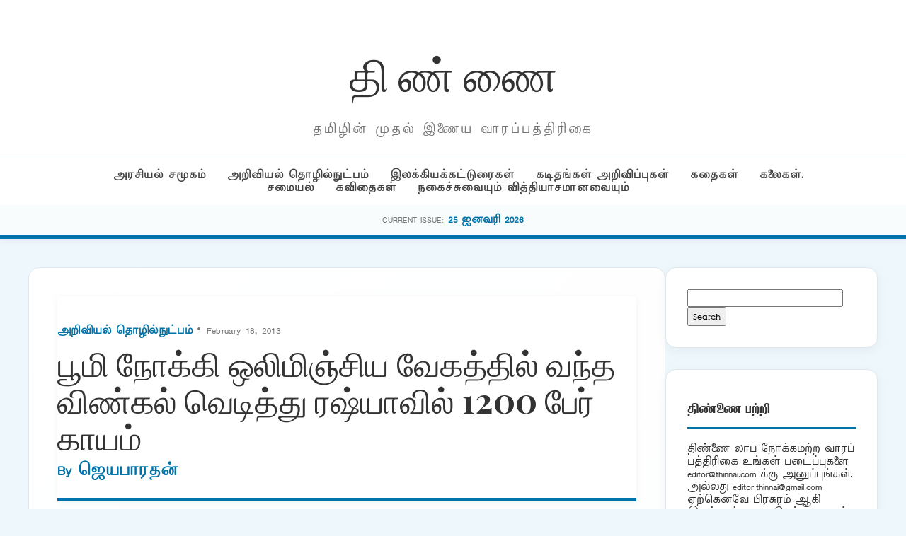

--- FILE ---
content_type: text/html; charset=UTF-8
request_url: http://puthu.thinnai.com/2013/02/18/%E0%AE%AA%E0%AF%82%E0%AE%AE%E0%AE%BF%E0%AE%95%E0%AF%8D%E0%AE%95%E0%AF%81-%E0%AE%85%E0%AE%B0%E0%AF%81%E0%AE%95%E0%AF%87-17000-%E0%AE%AE%E0%AF%88%E0%AE%B2%E0%AF%8D-%E0%AE%A4%E0%AF%82%E0%AE%B0%E0%AE%A4-2/
body_size: 31382
content:
<!DOCTYPE html>
<html lang="en-US">
<head>
    <meta charset="UTF-8">
    <meta name="viewport" content="width=device-width, initial-scale=1">
    <title> பூமி நோக்கி ஒலிமிஞ்சிய வேகத்தில் வந்த விண்கல் வெடித்து ரஷ்யாவில் 1200 பேர் காயம் &#8211; தி ண் ணை</title>
<meta name='robots' content='max-image-preview:large' />
<link rel='dns-prefetch' href='//cdn.jsdelivr.net' />
<link rel="alternate" type="application/rss+xml" title="தி ண் ணை &raquo; பூமி நோக்கி ஒலிமிஞ்சிய வேகத்தில் வந்த விண்கல் வெடித்து ரஷ்யாவில் 1200 பேர் காயம் Comments Feed" href="http://puthu.thinnai.com/2013/02/18/%e0%ae%aa%e0%af%82%e0%ae%ae%e0%ae%bf%e0%ae%95%e0%af%8d%e0%ae%95%e0%af%81-%e0%ae%85%e0%ae%b0%e0%af%81%e0%ae%95%e0%af%87-17000-%e0%ae%ae%e0%af%88%e0%ae%b2%e0%af%8d-%e0%ae%a4%e0%af%82%e0%ae%b0%e0%ae%a4-2/feed/" />
<link rel="alternate" title="oEmbed (JSON)" type="application/json+oembed" href="http://puthu.thinnai.com/wp-json/oembed/1.0/embed?url=http%3A%2F%2Fputhu.thinnai.com%2F2013%2F02%2F18%2F%25e0%25ae%25aa%25e0%25af%2582%25e0%25ae%25ae%25e0%25ae%25bf%25e0%25ae%2595%25e0%25af%258d%25e0%25ae%2595%25e0%25af%2581-%25e0%25ae%2585%25e0%25ae%25b0%25e0%25af%2581%25e0%25ae%2595%25e0%25af%2587-17000-%25e0%25ae%25ae%25e0%25af%2588%25e0%25ae%25b2%25e0%25af%258d-%25e0%25ae%25a4%25e0%25af%2582%25e0%25ae%25b0%25e0%25ae%25a4-2%2F" />
<link rel="alternate" title="oEmbed (XML)" type="text/xml+oembed" href="http://puthu.thinnai.com/wp-json/oembed/1.0/embed?url=http%3A%2F%2Fputhu.thinnai.com%2F2013%2F02%2F18%2F%25e0%25ae%25aa%25e0%25af%2582%25e0%25ae%25ae%25e0%25ae%25bf%25e0%25ae%2595%25e0%25af%258d%25e0%25ae%2595%25e0%25af%2581-%25e0%25ae%2585%25e0%25ae%25b0%25e0%25af%2581%25e0%25ae%2595%25e0%25af%2587-17000-%25e0%25ae%25ae%25e0%25af%2588%25e0%25ae%25b2%25e0%25af%258d-%25e0%25ae%25a4%25e0%25af%2582%25e0%25ae%25b0%25e0%25ae%25a4-2%2F&#038;format=xml" />
<style id='wp-img-auto-sizes-contain-inline-css' type='text/css'>
img:is([sizes=auto i],[sizes^="auto," i]){contain-intrinsic-size:3000px 1500px}
/*# sourceURL=wp-img-auto-sizes-contain-inline-css */
</style>
<style id='wp-emoji-styles-inline-css' type='text/css'>

	img.wp-smiley, img.emoji {
		display: inline !important;
		border: none !important;
		box-shadow: none !important;
		height: 1em !important;
		width: 1em !important;
		margin: 0 0.07em !important;
		vertical-align: -0.1em !important;
		background: none !important;
		padding: 0 !important;
	}
/*# sourceURL=wp-emoji-styles-inline-css */
</style>
<style id='wp-block-library-inline-css' type='text/css'>
:root{--wp-block-synced-color:#7a00df;--wp-block-synced-color--rgb:122,0,223;--wp-bound-block-color:var(--wp-block-synced-color);--wp-editor-canvas-background:#ddd;--wp-admin-theme-color:#007cba;--wp-admin-theme-color--rgb:0,124,186;--wp-admin-theme-color-darker-10:#006ba1;--wp-admin-theme-color-darker-10--rgb:0,107,160.5;--wp-admin-theme-color-darker-20:#005a87;--wp-admin-theme-color-darker-20--rgb:0,90,135;--wp-admin-border-width-focus:2px}@media (min-resolution:192dpi){:root{--wp-admin-border-width-focus:1.5px}}.wp-element-button{cursor:pointer}:root .has-very-light-gray-background-color{background-color:#eee}:root .has-very-dark-gray-background-color{background-color:#313131}:root .has-very-light-gray-color{color:#eee}:root .has-very-dark-gray-color{color:#313131}:root .has-vivid-green-cyan-to-vivid-cyan-blue-gradient-background{background:linear-gradient(135deg,#00d084,#0693e3)}:root .has-purple-crush-gradient-background{background:linear-gradient(135deg,#34e2e4,#4721fb 50%,#ab1dfe)}:root .has-hazy-dawn-gradient-background{background:linear-gradient(135deg,#faaca8,#dad0ec)}:root .has-subdued-olive-gradient-background{background:linear-gradient(135deg,#fafae1,#67a671)}:root .has-atomic-cream-gradient-background{background:linear-gradient(135deg,#fdd79a,#004a59)}:root .has-nightshade-gradient-background{background:linear-gradient(135deg,#330968,#31cdcf)}:root .has-midnight-gradient-background{background:linear-gradient(135deg,#020381,#2874fc)}:root{--wp--preset--font-size--normal:16px;--wp--preset--font-size--huge:42px}.has-regular-font-size{font-size:1em}.has-larger-font-size{font-size:2.625em}.has-normal-font-size{font-size:var(--wp--preset--font-size--normal)}.has-huge-font-size{font-size:var(--wp--preset--font-size--huge)}.has-text-align-center{text-align:center}.has-text-align-left{text-align:left}.has-text-align-right{text-align:right}.has-fit-text{white-space:nowrap!important}#end-resizable-editor-section{display:none}.aligncenter{clear:both}.items-justified-left{justify-content:flex-start}.items-justified-center{justify-content:center}.items-justified-right{justify-content:flex-end}.items-justified-space-between{justify-content:space-between}.screen-reader-text{border:0;clip-path:inset(50%);height:1px;margin:-1px;overflow:hidden;padding:0;position:absolute;width:1px;word-wrap:normal!important}.screen-reader-text:focus{background-color:#ddd;clip-path:none;color:#444;display:block;font-size:1em;height:auto;left:5px;line-height:normal;padding:15px 23px 14px;text-decoration:none;top:5px;width:auto;z-index:100000}html :where(.has-border-color){border-style:solid}html :where([style*=border-top-color]){border-top-style:solid}html :where([style*=border-right-color]){border-right-style:solid}html :where([style*=border-bottom-color]){border-bottom-style:solid}html :where([style*=border-left-color]){border-left-style:solid}html :where([style*=border-width]){border-style:solid}html :where([style*=border-top-width]){border-top-style:solid}html :where([style*=border-right-width]){border-right-style:solid}html :where([style*=border-bottom-width]){border-bottom-style:solid}html :where([style*=border-left-width]){border-left-style:solid}html :where(img[class*=wp-image-]){height:auto;max-width:100%}:where(figure){margin:0 0 1em}html :where(.is-position-sticky){--wp-admin--admin-bar--position-offset:var(--wp-admin--admin-bar--height,0px)}@media screen and (max-width:600px){html :where(.is-position-sticky){--wp-admin--admin-bar--position-offset:0px}}

/*# sourceURL=wp-block-library-inline-css */
</style><style id='global-styles-inline-css' type='text/css'>
:root{--wp--preset--aspect-ratio--square: 1;--wp--preset--aspect-ratio--4-3: 4/3;--wp--preset--aspect-ratio--3-4: 3/4;--wp--preset--aspect-ratio--3-2: 3/2;--wp--preset--aspect-ratio--2-3: 2/3;--wp--preset--aspect-ratio--16-9: 16/9;--wp--preset--aspect-ratio--9-16: 9/16;--wp--preset--color--black: #000000;--wp--preset--color--cyan-bluish-gray: #abb8c3;--wp--preset--color--white: #ffffff;--wp--preset--color--pale-pink: #f78da7;--wp--preset--color--vivid-red: #cf2e2e;--wp--preset--color--luminous-vivid-orange: #ff6900;--wp--preset--color--luminous-vivid-amber: #fcb900;--wp--preset--color--light-green-cyan: #7bdcb5;--wp--preset--color--vivid-green-cyan: #00d084;--wp--preset--color--pale-cyan-blue: #8ed1fc;--wp--preset--color--vivid-cyan-blue: #0693e3;--wp--preset--color--vivid-purple: #9b51e0;--wp--preset--gradient--vivid-cyan-blue-to-vivid-purple: linear-gradient(135deg,rgb(6,147,227) 0%,rgb(155,81,224) 100%);--wp--preset--gradient--light-green-cyan-to-vivid-green-cyan: linear-gradient(135deg,rgb(122,220,180) 0%,rgb(0,208,130) 100%);--wp--preset--gradient--luminous-vivid-amber-to-luminous-vivid-orange: linear-gradient(135deg,rgb(252,185,0) 0%,rgb(255,105,0) 100%);--wp--preset--gradient--luminous-vivid-orange-to-vivid-red: linear-gradient(135deg,rgb(255,105,0) 0%,rgb(207,46,46) 100%);--wp--preset--gradient--very-light-gray-to-cyan-bluish-gray: linear-gradient(135deg,rgb(238,238,238) 0%,rgb(169,184,195) 100%);--wp--preset--gradient--cool-to-warm-spectrum: linear-gradient(135deg,rgb(74,234,220) 0%,rgb(151,120,209) 20%,rgb(207,42,186) 40%,rgb(238,44,130) 60%,rgb(251,105,98) 80%,rgb(254,248,76) 100%);--wp--preset--gradient--blush-light-purple: linear-gradient(135deg,rgb(255,206,236) 0%,rgb(152,150,240) 100%);--wp--preset--gradient--blush-bordeaux: linear-gradient(135deg,rgb(254,205,165) 0%,rgb(254,45,45) 50%,rgb(107,0,62) 100%);--wp--preset--gradient--luminous-dusk: linear-gradient(135deg,rgb(255,203,112) 0%,rgb(199,81,192) 50%,rgb(65,88,208) 100%);--wp--preset--gradient--pale-ocean: linear-gradient(135deg,rgb(255,245,203) 0%,rgb(182,227,212) 50%,rgb(51,167,181) 100%);--wp--preset--gradient--electric-grass: linear-gradient(135deg,rgb(202,248,128) 0%,rgb(113,206,126) 100%);--wp--preset--gradient--midnight: linear-gradient(135deg,rgb(2,3,129) 0%,rgb(40,116,252) 100%);--wp--preset--font-size--small: 13px;--wp--preset--font-size--medium: 20px;--wp--preset--font-size--large: 36px;--wp--preset--font-size--x-large: 42px;--wp--preset--spacing--20: 0.44rem;--wp--preset--spacing--30: 0.67rem;--wp--preset--spacing--40: 1rem;--wp--preset--spacing--50: 1.5rem;--wp--preset--spacing--60: 2.25rem;--wp--preset--spacing--70: 3.38rem;--wp--preset--spacing--80: 5.06rem;--wp--preset--shadow--natural: 6px 6px 9px rgba(0, 0, 0, 0.2);--wp--preset--shadow--deep: 12px 12px 50px rgba(0, 0, 0, 0.4);--wp--preset--shadow--sharp: 6px 6px 0px rgba(0, 0, 0, 0.2);--wp--preset--shadow--outlined: 6px 6px 0px -3px rgb(255, 255, 255), 6px 6px rgb(0, 0, 0);--wp--preset--shadow--crisp: 6px 6px 0px rgb(0, 0, 0);}:where(.is-layout-flex){gap: 0.5em;}:where(.is-layout-grid){gap: 0.5em;}body .is-layout-flex{display: flex;}.is-layout-flex{flex-wrap: wrap;align-items: center;}.is-layout-flex > :is(*, div){margin: 0;}body .is-layout-grid{display: grid;}.is-layout-grid > :is(*, div){margin: 0;}:where(.wp-block-columns.is-layout-flex){gap: 2em;}:where(.wp-block-columns.is-layout-grid){gap: 2em;}:where(.wp-block-post-template.is-layout-flex){gap: 1.25em;}:where(.wp-block-post-template.is-layout-grid){gap: 1.25em;}.has-black-color{color: var(--wp--preset--color--black) !important;}.has-cyan-bluish-gray-color{color: var(--wp--preset--color--cyan-bluish-gray) !important;}.has-white-color{color: var(--wp--preset--color--white) !important;}.has-pale-pink-color{color: var(--wp--preset--color--pale-pink) !important;}.has-vivid-red-color{color: var(--wp--preset--color--vivid-red) !important;}.has-luminous-vivid-orange-color{color: var(--wp--preset--color--luminous-vivid-orange) !important;}.has-luminous-vivid-amber-color{color: var(--wp--preset--color--luminous-vivid-amber) !important;}.has-light-green-cyan-color{color: var(--wp--preset--color--light-green-cyan) !important;}.has-vivid-green-cyan-color{color: var(--wp--preset--color--vivid-green-cyan) !important;}.has-pale-cyan-blue-color{color: var(--wp--preset--color--pale-cyan-blue) !important;}.has-vivid-cyan-blue-color{color: var(--wp--preset--color--vivid-cyan-blue) !important;}.has-vivid-purple-color{color: var(--wp--preset--color--vivid-purple) !important;}.has-black-background-color{background-color: var(--wp--preset--color--black) !important;}.has-cyan-bluish-gray-background-color{background-color: var(--wp--preset--color--cyan-bluish-gray) !important;}.has-white-background-color{background-color: var(--wp--preset--color--white) !important;}.has-pale-pink-background-color{background-color: var(--wp--preset--color--pale-pink) !important;}.has-vivid-red-background-color{background-color: var(--wp--preset--color--vivid-red) !important;}.has-luminous-vivid-orange-background-color{background-color: var(--wp--preset--color--luminous-vivid-orange) !important;}.has-luminous-vivid-amber-background-color{background-color: var(--wp--preset--color--luminous-vivid-amber) !important;}.has-light-green-cyan-background-color{background-color: var(--wp--preset--color--light-green-cyan) !important;}.has-vivid-green-cyan-background-color{background-color: var(--wp--preset--color--vivid-green-cyan) !important;}.has-pale-cyan-blue-background-color{background-color: var(--wp--preset--color--pale-cyan-blue) !important;}.has-vivid-cyan-blue-background-color{background-color: var(--wp--preset--color--vivid-cyan-blue) !important;}.has-vivid-purple-background-color{background-color: var(--wp--preset--color--vivid-purple) !important;}.has-black-border-color{border-color: var(--wp--preset--color--black) !important;}.has-cyan-bluish-gray-border-color{border-color: var(--wp--preset--color--cyan-bluish-gray) !important;}.has-white-border-color{border-color: var(--wp--preset--color--white) !important;}.has-pale-pink-border-color{border-color: var(--wp--preset--color--pale-pink) !important;}.has-vivid-red-border-color{border-color: var(--wp--preset--color--vivid-red) !important;}.has-luminous-vivid-orange-border-color{border-color: var(--wp--preset--color--luminous-vivid-orange) !important;}.has-luminous-vivid-amber-border-color{border-color: var(--wp--preset--color--luminous-vivid-amber) !important;}.has-light-green-cyan-border-color{border-color: var(--wp--preset--color--light-green-cyan) !important;}.has-vivid-green-cyan-border-color{border-color: var(--wp--preset--color--vivid-green-cyan) !important;}.has-pale-cyan-blue-border-color{border-color: var(--wp--preset--color--pale-cyan-blue) !important;}.has-vivid-cyan-blue-border-color{border-color: var(--wp--preset--color--vivid-cyan-blue) !important;}.has-vivid-purple-border-color{border-color: var(--wp--preset--color--vivid-purple) !important;}.has-vivid-cyan-blue-to-vivid-purple-gradient-background{background: var(--wp--preset--gradient--vivid-cyan-blue-to-vivid-purple) !important;}.has-light-green-cyan-to-vivid-green-cyan-gradient-background{background: var(--wp--preset--gradient--light-green-cyan-to-vivid-green-cyan) !important;}.has-luminous-vivid-amber-to-luminous-vivid-orange-gradient-background{background: var(--wp--preset--gradient--luminous-vivid-amber-to-luminous-vivid-orange) !important;}.has-luminous-vivid-orange-to-vivid-red-gradient-background{background: var(--wp--preset--gradient--luminous-vivid-orange-to-vivid-red) !important;}.has-very-light-gray-to-cyan-bluish-gray-gradient-background{background: var(--wp--preset--gradient--very-light-gray-to-cyan-bluish-gray) !important;}.has-cool-to-warm-spectrum-gradient-background{background: var(--wp--preset--gradient--cool-to-warm-spectrum) !important;}.has-blush-light-purple-gradient-background{background: var(--wp--preset--gradient--blush-light-purple) !important;}.has-blush-bordeaux-gradient-background{background: var(--wp--preset--gradient--blush-bordeaux) !important;}.has-luminous-dusk-gradient-background{background: var(--wp--preset--gradient--luminous-dusk) !important;}.has-pale-ocean-gradient-background{background: var(--wp--preset--gradient--pale-ocean) !important;}.has-electric-grass-gradient-background{background: var(--wp--preset--gradient--electric-grass) !important;}.has-midnight-gradient-background{background: var(--wp--preset--gradient--midnight) !important;}.has-small-font-size{font-size: var(--wp--preset--font-size--small) !important;}.has-medium-font-size{font-size: var(--wp--preset--font-size--medium) !important;}.has-large-font-size{font-size: var(--wp--preset--font-size--large) !important;}.has-x-large-font-size{font-size: var(--wp--preset--font-size--x-large) !important;}
/*# sourceURL=global-styles-inline-css */
</style>

<style id='classic-theme-styles-inline-css' type='text/css'>
/*! This file is auto-generated */
.wp-block-button__link{color:#fff;background-color:#32373c;border-radius:9999px;box-shadow:none;text-decoration:none;padding:calc(.667em + 2px) calc(1.333em + 2px);font-size:1.125em}.wp-block-file__button{background:#32373c;color:#fff;text-decoration:none}
/*# sourceURL=/wp-includes/css/classic-themes.min.css */
</style>
<link rel='stylesheet' id='light-style-css' href='http://puthu.thinnai.com/wp-content/plugins/organize-series/orgSeriesLightTheme.css?ver=6.9' type='text/css' media='all' />
<link rel='stylesheet' id='main-style-css' href='http://puthu.thinnai.com/wp-content/themes/period7/style.css?ver=6.9' type='text/css' media='all' />
<link rel='stylesheet' id='glightbox-css' href='https://cdn.jsdelivr.net/npm/glightbox/dist/css/glightbox.min.css?ver=6.9' type='text/css' media='all' />
<link rel="https://api.w.org/" href="http://puthu.thinnai.com/wp-json/" /><link rel="alternate" title="JSON" type="application/json" href="http://puthu.thinnai.com/wp-json/wp/v2/posts/18602" /><link rel="EditURI" type="application/rsd+xml" title="RSD" href="http://puthu.thinnai.com/xmlrpc.php?rsd" />
<meta name="generator" content="WordPress 6.9" />
<link rel="canonical" href="http://puthu.thinnai.com/2013/02/18/%e0%ae%aa%e0%af%82%e0%ae%ae%e0%ae%bf%e0%ae%95%e0%af%8d%e0%ae%95%e0%af%81-%e0%ae%85%e0%ae%b0%e0%af%81%e0%ae%95%e0%af%87-17000-%e0%ae%ae%e0%af%88%e0%ae%b2%e0%af%8d-%e0%ae%a4%e0%af%82%e0%ae%b0%e0%ae%a4-2/" />
<link rel='shortlink' href='http://puthu.thinnai.com/?p=18602' />
<style type="text/css">.recentcomments a{display:inline !important;padding:0 !important;margin:0 !important;}</style><link rel="icon" href="http://puthu.thinnai.com/wp-content/uploads/2016/07/head_thinnai-32x32.jpg" sizes="32x32" />
<link rel="icon" href="http://puthu.thinnai.com/wp-content/uploads/2016/07/head_thinnai.jpg" sizes="192x192" />
<link rel="apple-touch-icon" href="http://puthu.thinnai.com/wp-content/uploads/2016/07/head_thinnai.jpg" />
<meta name="msapplication-TileImage" content="http://puthu.thinnai.com/wp-content/uploads/2016/07/head_thinnai.jpg" />
		<style type="text/css" id="wp-custom-css">
			@font-face {
    font-family: TamilTitle;  
    src: url(/TamilTitle.ttf);  
    font-weight: normal;  
}
@font-face {
    font-family: TamilSanSerif;  
    src: url(/TamilSanSerif.ttf);  
    font-weight: normal;  
}
@font-face {
    font-family: TamilSerif;  
    src: url(/TamilSerif.ttf);  
    font-weight: normal;  
}
@font-face {
    font-family: TamilComic;  
    src: url(/TamilComic.ttf);  
    font-weight: normal;  
}
@font-face {
    font-family: TamilBlock;  
    src: url(/TamilBlock.ttf);  
    font-weight: normal;  
}
h1, h2, h3, h4, h5, h6
 {
   font-family: TamilBlock;
	font-weight: 70;
line-height: 2;
font-size: 1em;
}
title, button, input, select, optgroup, textarea 
 {
   font-family: TamilSerif;
	font-weight: 100;
line-height: 1.6;
font-size: 12px;
}
body,
p {
line-height: 1.5;
font-family: TamilSanSerif;
font-size: 12px;
}		</style>
		</head>
<body class="wp-singular post-template-default single single-post postid-18602 single-format-standard wp-theme-period7">
<header>
    <div class="container">
        <div class="magazine-header">
            <h1 class="magazine-name"><a href="http://puthu.thinnai.com">தி ண் ணை</a></h1>
            <p class="magazine-subline">தமிழின் முதல் இணைய வாரப்பத்திரிகை</p>
        </div>
    </div>
    <div class="category-nav-bar">
        <div class="container">
            <a href="http://puthu.thinnai.com/category/politics/">அரசியல் சமூகம்</a><a href="http://puthu.thinnai.com/category/science/">அறிவியல் தொழில்நுட்பம்</a><a href="http://puthu.thinnai.com/category/literary/">இலக்கியக்கட்டுரைகள்</a><a href="http://puthu.thinnai.com/category/letters/">கடிதங்கள் அறிவிப்புகள்</a><a href="http://puthu.thinnai.com/category/stories/">கதைகள்</a><a href="http://puthu.thinnai.com/category/arts/">கலைகள். சமையல்</a><a href="http://puthu.thinnai.com/category/poems/">கவிதைகள்</a><a href="http://puthu.thinnai.com/category/offbeat/">நகைச்சுவையும் வித்தியாசமானவையும்</a>        </div>
    </div>
        <div class="series-name-bar">
        <div class="container">
            <span style="font-size:0.7rem; text-transform:uppercase; color:var(--text-meta);">Current Issue:</span>
            <a href="http://puthu.thinnai.com/series/january25_2026/" style="font-weight:700; color:var(--primary-blue);"> 25 ஜனவரி 2026</a>
        </div>
    </div>
    </header><div class="container">
    <div class="site-main-wrapper">
        <main id="primary">
                            <article id="post-18602" class="article-box post-18602 post type-post status-publish format-standard hentry category-science series-february17_2013" style="padding: 40px; margin-bottom: 40px;">
                    
                    <header class="entry-header" style="margin-bottom: 30px;">
                        <div class="article-meta" style="margin-bottom: 10px;">
                            <span class="meta-category"><a href="http://puthu.thinnai.com/category/science/" rel="category tag">அறிவியல் தொழில்நுட்பம்</a></span> 
                            &bull; February 18, 2013 
                        </div>

                        <h1 class="entry-title" style="font-family: 'Playfair Display', serif; font-size: 3rem; line-height: 1.1; margin: 0 0 10px;">
                            பூமி நோக்கி ஒலிமிஞ்சிய வேகத்தில் வந்த விண்கல் வெடித்து ரஷ்யாவில் 1200 பேர் காயம்                        </h1>

                        <div class="author-subline" style="font-size: 1.1rem; font-weight: 600; color: var(--primary-blue); margin-bottom: 25px;">
                            By <a href="http://puthu.thinnai.com/author/jeyabharathan/">
                                ஜெயபாரதன்                            </a>
                        </div>

                                            </header>

                    <div class="entry-content post-content" style="font-size: 1.15rem; line-height: 1.8;">
                        <div class="seriesmeta">This entry is part 24 of 30 in the series <a href="http://puthu.thinnai.com/series/february17_2013/" class="series-375" title="17 பிப்ரவரி 2013">17 பிப்ரவரி 2013</a></div><p>&nbsp;</p>
<p align="center"><b><a href="http://jayabarathan.files.wordpress.com/2013/02/meteorite-light.jpg" target="_blank"><img fetchpriority="high" decoding="async" alt="Meteorite Light" src="http://jayabarathan.files.wordpress.com/2013/02/meteorite-light.jpg" width="450" height="253" /></a></b></p>
<div align="center"></div>
<div align="center"></div>
<div align="center"><b><span style="font-size: large;">பூமி நோக்கி ஒலிமிஞ்சிய வேகத்தில் வந்த </span></b></div>
<p align="center"><b><span style="font-size: large;">விண்கல் வெடித்து ரஷ்யாவில் 1200 பேர் காயம்</span></b></p>
<p align="center"><b>[பிப்ரவரி 15, 2013]</b></p>
<div align="center"><strong>சி. ஜெயபாரதன் B.E.(Hons) P.Eng (Nuclear), </strong><strong>கனடா</strong></div>
<div align="center"></div>
<div align="center"></div>
<div align="center"></div>
<p>“இம்மாதிரி ஒளிக்கோளம் மின்னும் விண்கல் வெடிப்பு முறிவுகள் பேரளவு எண்ணிக்கைச் சிதறல்களைப் [Meteorites] பூமியில் பரப்பிப் பொழியும். இந்நிகழ்ச்சியில் பெருவடிவுச் சிதறல்கள் சிலவும் விழுந்திருக்கின்றன. சூழ்வெளியில் இந்த விண்கல் வெடிப்புச் சக்தியின் ஆற்றல் 30 ஹிரோஷிமா அணுகுண்டு வெடிப்பை விட மிகையானது என்று கணிக்கப் படுகிறது. பூமியில் சராசரி 100 ஆண்டுக்கு ஒருமுறை இம்மாதிரி விண்கல் அல்லது முரண் கோள் விபத்துகள் நேரலாம்.”</p>
<div><b>நாசா விஞ்ஞானி பால் சோடாஸ் [NASA Near-Earth Object Program] </b></div>
<div></div>
<div></div>
<p>ரஷ்ய நாட்டின் மையப் பகுதி யூரல்ஸ் அரங்கில் [Urals Region] உள்ள தொழிற்துறை நிரம்பிய செலியாபின்ஸ்க் [Chelyabinsk] நகரத்தில் 2013 பிப்ரவரி 15 இல் வானிலிருத்து ஒலி மிஞ்சிய வேகத்தில் [வினாடிக்கு 20&#8211;30 கி.மீ] பாய்ந்து விழுந்த விண்கல் [Meteor] ஒன்று பேரொளி வீசி வெடித்தது ! எதிர்பாரத விதமாக நேர்ந்த இந்த விண்வெளி நிகழ்ச்சி ஓர் அதிசயச் சம்பவமாகக் கருதப் படுகிறது. 30-50 கி.மீ. உயரத்தில் நேர்ந்த அந்த வெடிப்பு ஒலி அதிர்ச்சியில் சுமார் 1200 பேர் காயமுற்றதுடன், 2960 வீடுகளில் சேதங்களும் கண்ணாடி ஜன்னல்கள் உடைப்புகளும் நேர்ந்துள்ளன. பூமி நோக்கி வந்த அந்த விண்கல்லின் நீளம் சுமார் 30 அடி, எடை 10 டன்.</p>
<div>வான மண்டலத்தில் உடைந்து தூளாகிச் சிதறி விண்கல் தூசிகள் அயனிகளாகி எரிந்து பேரொளி யோடு பிரகாசித்தது. அந்த ஒளிமயமான தோரணக் காட்சி பூமியின் ஈர்ப்பு விசையால் குவிந்து வளைந்து வந்தது. இறுதியில் முறிந்து ஒளிச்சக்தி ஒலிச் சக்தியாய் வெடித்து பேரதிரவை உண்டாக்கியது ! 150 அடி நீளமுள்ள பெரிய முரண்கோளின் போக்கைக் கண்காணித்து வந்த வானியல் விஞ்ஞானிகள், 30 அடி நீளமுள்ள சிறிய விண்கல்லைக் காணத் தவறி விட்டனர். அதனால் எச்சரிக்கை செய்ய முடியாமல் போனது !</div>
<div></div>
<p><a href="http://jayabarathan.files.wordpress.com/2013/02/meteorite-light-1.jpg" target="_blank"><img decoding="async" alt="Meteorite Light -1" src="http://jayabarathan.files.wordpress.com/2013/02/meteorite-light-1.jpg" width="450" height="335" /></a></p>
<div></div>
<div></div>
<div>ஒலியதிர்ச்சி விபத்தில் ஜன்னல் கண்ணாடிகள் உடைந்து சிதறிக் குத்திய மனித உடற் காயங்கள்தான் மிகுதி. சில வீடுகளின் சுவர்கள் பிளந்தன, முறிந்து விழுந்தன. சில வீடுகளில் கதவுகள் தூக்கி எறியப் பட்டன. கட்டங்கள் இடிந்தன. மருத்துவ மனைகளில் இன்னமும் 50 பேர் முதலுதவிச் சிகிட்சைகள் பெற அனுமதிக்கப் பட்டுள்ளார். நகர மாந்தர் உதவிக்கு 20,000 உதவிப் படை ஊழியர் அனுப்பட்டிருப்பதாக ரஷ்ய அபாயநிலை அமைச்சர் விலாடிமிர் புக்கோவ் கூறியிருக்கிறார். முடிவில் விண்கல் சிதறல் விழுந்த ரஷ்ய ஏரி செபார்குள்ளில் [Chebarkul] அரசாங்க நீர்மூழ்கி ஊழியர் ஆறு பேர் குதித்து மூன்று மணிநேரம் சிதறிய விண்கற்களைத் தேடிச் சேகரிக்க முயன்றார். இதுவரை எதுவும் கிடைத்தாகத் தெரியவில்லை.</div>
<div>1908 ஆண்டு சைபீரியாவில் நேர்ந்த “துங்கஸ்கா நிகழ்ச்சி” [Tunguska Event] எனப்படுவதில் ஏதோ ஓர் முரண்கோள் அல்லது வால்மீன் [Asteroid or Comet] விழுந்து பெருங்குழி ஒன்று ஏற்பட்டுள்ளது. அதற்குப் பிறகு 2013 இல் அடுத்த அதிர்ச்சி நிகழ்ச்சி இது. “இம்மாதிரி ஒளிக்கோளம் மின்னும் விண்கல் வெடிப்பு முறிவுகள் பேரளவு எண்ணிக்கைச் சிதறல்களைப் [Meteorites] பூமியில் பரப்பிப் பொழியும். இந்த நிகழ்ச்சியில் பெருவடிவுச் சிதறல்கள் சிலவும் விழுந்திருக் கின்றன. சூழ்வெளியில் இந்த விண்கல் வெடிப்புச் சக்தியின் ஆற்றல் 30 ஹிரோஷிமா அணுகுண்டு வெடிப்பை விட மிகையானது என்று கணிக்கப் படுகிறது. பூமியில் சராசரி 100 ஆண்டுக்கு ஒருமுறை இம்மாதிரி விண்கல் அல்லது முரண் கோள் விபத்துகள் நேரலாம்.” என்று நாசா விஞ்ஞானி பால் சோடாஸ் [NASA Near-Earth Object Program] கூறுகிறார்.</div>
<div></div>
<p><a href="http://jayabarathan.files.wordpress.com/2013/02/impact-of-a-meteor.jpg" target="_blank"><img decoding="async" alt="Impact of a Meteor" src="http://jayabarathan.files.wordpress.com/2013/02/impact-of-a-meteor.jpg" width="450" height="568" /></a></p>
<div></div>
<div></div>
<div>இம்மாதிரி விண்வெளி விபத்துக்களைத் தடுக்கவோ, எச்சரிக்கை செய்யவோ, உலக நாடுகள் ஒன்று சேர்ந்து, குறிப்பாக ரஷ்யா, அமெரிக்கா, சைனா “முரண்கோள் தடுப்பு ஏற்பாடு” [Anti-Asteroid Defense System (AADS)] ஒன்றை அமைக்க வேண்டும் என்று ரஷ்யப் பாராளுமன்றத்தின் அயல்நாட்டுத் துறை அமைச்சகத் தலைவர், அலெக்ஸி புஸ்காவ் கூறியிருக்கிறார்.</div>
<p><b>++++++++++++++++++++++++++++</b></p>
<p><b>தகவல்:</b></p>
<ol>
<li><b>1. </b><b><a href="http://www.telegraph.co.uk/news/worldnews/europe/russia/9872020/Meteoroid-falling-over-Russia-caught-on-camera.html" target="_blank">http://www.telegraph.co.uk/<wbr />news/worldnews/europe/russia/<wbr />9872020/Meteoroid-falling-<wbr />over-Russia-caught-on-camera.<wbr />html</a> </b></li>
<li><b>2. </b><b><a href="http://www.telegraph.co.uk/news/newsvideo/9872507/The-science-behind-Russian-meteor-strike.html" target="_blank">http://www.telegraph.co.uk/<wbr />news/newsvideo/9872507/The-<wbr />science-behind-Russian-meteor-<wbr />strike.html</a></b></li>
<li><b>3. </b><b><a href="http://www.telegraph.co.uk/science/space/9872991/Asteroid-passing-Earth-is-closest-ever-of-this-size.html" target="_blank">http://www.telegraph.co.uk/<wbr />science/space/9872991/<wbr />Asteroid-passing-Earth-is-<wbr />closest-ever-of-this-size.html</a></b></li>
<li><b>4. </b><b><a href="http://www.youtube.com/watch?v=90Omh7_I8vI&amp;feature=player_embedded" target="_blank">http://www.youtube.com/watch?<wbr />v=90Omh7_I8vI&amp;feature=player_<wbr />embedded</a></b></li>
<li><b>5. </b><b><a href="http://www.dailygalaxy.com/my_weblog/2013/02/10-ton-meteor-explodes-over-russia-injuring-hundreds-this-am.html?utm_source=feedburner&amp;utm_medium=feed&amp;utm_campaign=Feed%3A+TheDailyGalaxyNewsFromPlanetEarthBeyond+%28The+Daily+Galaxy+--Great+Discoveries+Channel%3A+Sci%2C+Space%2C+Tech.%29" target="_blank">http://www.dailygalaxy.com/my_<wbr />weblog/2013/02/10-ton-meteor-<wbr />explodes-over-russia-injuring-<wbr />hundreds-this-am.html?utm_<wbr />source=feedburner&amp;utm_medium=<wbr />feed&amp;utm_campaign=Feed%3A+<wbr />TheDailyGalaxyNewsFromPlanetEa<wbr />rthBeyond+%28The+Daily+Galaxy+<wbr />&#8211;Great+Discoveries+Channel%<wbr />3A+Sci%2C+Space%2C+Tech.%29</a></b></li>
<li><b>6. </b><b><a href="http://rt.com/news/meteorite-crash-urals-chelyabinsk-283/" target="_blank">http://rt.com/news/meteorite-<wbr />crash-urals-chelyabinsk-283/</a></b></li>
<li><b>7. </b><b><a href="http://rt.com/news/scientists-explain-chelyabinsk-bolide-337/" target="_blank">http://rt.com/news/scientists-<wbr />explain-chelyabinsk-bolide-<wbr />337/</a></b></li>
</ol>
<p>&nbsp;</p>
<p><b>+++++++++++++++++++</b></p>
<p><b>S. Jayabarathan [<a href="mailto:jayabarat@tnt21.com" target="_blank">jayabarat@tnt21.com</a>] (February 17, 2013)</b></p>
<div>
<div>
<div>
<div>
<div><img loading="lazy" decoding="async" alt="" src="https://ssl.gstatic.com/apps/gadgets/youtube/youtube.gif" width="16" height="16" />YouTube &#8211; Videos from this email</div>
</div>
</div>
</div>
</div>
<fieldset><legend>Series Navigation</legend><span class="series-nav-left"><a href="http://puthu.thinnai.com/2013/02/18/%e0%ae%95%e0%af%8b%e0%ae%aa%e0%af%8d%e0%ae%aa%e0%af%86%e0%ae%b0%e0%af%81%e0%ae%a8%e0%af%8d%e0%ae%a4%e0%af%87%e0%ae%b5%e0%ae%bf%e0%ae%af%e0%ae%bf%e0%ae%a9%e0%af%8d-%e0%ae%8a%e0%ae%9f%e0%ae%b2%e0%af%8d/" title="கோப்பெருந்தேவியின் ஊடல்">கோப்பெருந்தேவியின் ஊடல்</a></span><span class="series-nav-right"><a href="http://puthu.thinnai.com/2013/02/18/%e0%ae%a8%e0%af%87%e0%ae%b0%e0%af%8d%e0%ae%a4%e0%af%8d%e0%ae%a4%e0%ae%bf%e0%ae%95%e0%af%8d%e0%ae%95%e0%ae%9f%e0%ae%a9%e0%af%8d/" title="நேர்த்திக்கடன்">நேர்த்திக்கடன்</a></span></fieldset><div class="seriesbox"><div class="center"><br /><a href="http://puthu.thinnai.com/series/february17_2013/" class="series-375" title="17 பிப்ரவரி 2013">17 பிப்ரவரி 2013</a></div><ul class="serieslist-ul"><li class="serieslist-li"><a href="http://puthu.thinnai.com/2013/02/18/%e0%ae%b5%e0%ae%bf%e0%ae%9a%e0%af%81%e0%ae%b5%e0%af%81%e0%ae%ae%e0%af%8d-%e0%ae%ae%e0%af%81%e0%ae%a4%e0%ae%bf%e0%ae%af-%e0%ae%9a%e0%ae%be%e0%ae%a4%e0%af%81%e0%ae%b5%e0%af%81%e0%ae%ae%e0%af%8d/" title="விசுவும் முதிய சாதுவும்">விசுவும் முதிய சாதுவும்</a></li> <li class="serieslist-li"><a href="http://puthu.thinnai.com/2013/02/18/%e0%ae%8e%e0%ae%b4%e0%af%81%e0%ae%a4%e0%af%8d%e0%ae%a4%e0%af%81/" title="எழுத்து">எழுத்து</a></li> <li class="serieslist-li"><a href="http://puthu.thinnai.com/2013/02/18/%e0%ae%85%e0%ae%ae%e0%ae%b0%e0%ae%b0%e0%af%8d-%e0%ae%ae%e0%ae%b2%e0%ae%b0%e0%af%8d%e0%ae%ae%e0%ae%a9%e0%af%8d%e0%ae%a9%e0%ae%a9%e0%af%8d-%e0%ae%85%e0%ae%b5%e0%ae%b0%e0%af%8d%e0%ae%95%e0%ae%b3%e0%af-2/" title="அமரர் மலர்மன்னன் அவர்களுக்கு&#8230;.">அமரர் மலர்மன்னன் அவர்களுக்கு&#8230;.</a></li> <li class="serieslist-li"><a href="http://puthu.thinnai.com/2013/02/18/%e0%ae%85%e0%ae%af%e0%af%8d%e0%ae%af%e0%ae%be-%e0%ae%9c%e0%ae%95%e0%ae%a9%e0%ae%be%e0%ae%a8%e0%ae%be%e0%ae%a4%e0%ae%a9%e0%af%8d-%e0%ae%ae%e0%ae%b1%e0%af%88%e0%ae%a8%e0%af%8d%e0%ae%a4%e0%ae%be%e0%ae%b0/" title="அய்யா ஜகனாநாதன் மறைந்தார் …">அய்யா ஜகனாநாதன் மறைந்தார் …</a></li> <li class="serieslist-li"><a href="http://puthu.thinnai.com/2013/02/18/%e0%ae%87%e0%ae%a9%e0%af%8d%e0%ae%a9%e0%af%8a%e0%ae%b0%e0%af%81-%e0%ae%a4%e0%af%82%e0%ae%95%e0%af%8d%e0%ae%95%e0%af%81%e0%ae%ae%e0%af%8d-%e0%ae%87%e0%ae%a8%e0%af%8d%e0%ae%a4%e0%ae%bf%e0%ae%af/" title="இன்னொரு தூக்கும் இந்திய ஜனநாயகமும்">இன்னொரு தூக்கும் இந்திய ஜனநாயகமும்</a></li> <li class="serieslist-li"><a href="http://puthu.thinnai.com/2013/02/18/%e0%ae%89%e0%ae%b2%e0%ae%95%e0%ae%a4%e0%af%8d-%e0%ae%a4%e0%ae%ae%e0%ae%bf%e0%ae%b4%e0%ae%be%e0%ae%b0%e0%ae%be%e0%ae%af%e0%af%8d%e0%ae%9a%e0%af%8d%e0%ae%9a%e0%ae%bf-%e0%ae%a8%e0%ae%bf%e0%ae%b1%e0%af%81/" title="உலகத் தமிழாராய்ச்சி நிறுவனம் பிப்ரவரி 19,20,21 &#8211; 2013">உலகத் தமிழாராய்ச்சி நிறுவனம் பிப்ரவரி 19,20,21 &#8211; 2013</a></li> <li class="serieslist-li"><a href="http://puthu.thinnai.com/2013/02/18/%e0%ae%a4%e0%ae%b2%e0%af%88%e0%ae%aa%e0%af%8d%e0%ae%aa%e0%ae%b1%e0%af%8d%e0%ae%b1-%e0%ae%a4%e0%ae%be%e0%ae%af%e0%af%8d%e0%ae%a8%e0%ae%bf%e0%ae%b2%e0%ae%ae%e0%af%8d-%e0%ae%a4%e0%af%8a%e0%ae%95/" title="&#8216;தலைப்பற்ற தாய்நிலம்&#8217; தொகுப்பு வெளியீடு">&#8216;தலைப்பற்ற தாய்நிலம்&#8217; தொகுப்பு வெளியீடு</a></li> <li class="serieslist-li"><a href="http://puthu.thinnai.com/2013/02/18/%e0%ae%b5%e0%ae%be%e0%ae%b2%e0%ae%bf%e0%ae%95%e0%af%88%e0%ae%af%e0%af%81%e0%ae%ae%e0%af%8d-%e0%ae%a8%e0%af%81%e0%ae%b0%e0%af%88%e0%ae%af%e0%af%81%e0%ae%ae%e0%af%8d-%e0%ae%95%e0%ae%b2%e0%af%80-2/" title="வாலிகையும் நுரையும் &#8211; கலீல் ஜிப்ரான் (12)">வாலிகையும் நுரையும் &#8211; கலீல் ஜிப்ரான் (12)</a></li> <li class="serieslist-li"><a href="http://puthu.thinnai.com/2013/02/18/%e0%ae%a4%e0%ae%ae%e0%ae%bf%e0%ae%b4%e0%af%8d%e0%ae%95%e0%af%8d-%e0%ae%95%e0%af%81%e0%ae%9f%e0%ae%bf%e0%ae%af%e0%ae%b0%e0%ae%9a%e0%af%81-%e0%ae%aa%e0%ae%a4%e0%ae%bf%e0%ae%aa%e0%af%8d%e0%ae%aa%e0%ae%95/" title="தமிழ்க் குடியரசு பதிப்பக வெளியீடுகளின்">தமிழ்க் குடியரசு பதிப்பக வெளியீடுகளின்</a></li> <li class="serieslist-li"><a href="http://puthu.thinnai.com/2013/02/18/%e0%ae%92%e0%ae%b0%e0%af%81-%e0%ae%95%e0%af%81%e0%ae%9f%e0%af%8d%e0%ae%9f%e0%ae%bf%e0%ae%a4%e0%af%8d%e0%ae%a4%e0%af%80%e0%ae%b5%e0%ae%bf%e0%ae%a9%e0%af%8d-%e0%ae%b5%e0%ae%b0%e0%af%88%e0%ae%aa%e0%ae%9f/" title="ஒரு குட்டித்தீவின் வரைபடம். எனது பார்வையில்">ஒரு குட்டித்தீவின் வரைபடம். எனது பார்வையில்</a></li> <li class="serieslist-li"><a href="http://puthu.thinnai.com/2013/02/18/%e0%ae%85%e0%ae%95%e0%af%8d%e0%ae%a9%e0%ae%bf%e0%ae%aa%e0%af%8d%e0%ae%aa%e0%ae%bf%e0%ae%b0%e0%ae%b5%e0%af%87%e0%ae%9a%e0%ae%ae%e0%af%8d-23/" title="அக்னிப்பிரவேசம்-23">அக்னிப்பிரவேசம்-23</a></li> <li class="serieslist-li"><a href="http://puthu.thinnai.com/2013/02/18/18555/" title="விஸ்வரூபம்">விஸ்வரூபம்</a></li> <li class="serieslist-li"><a href="http://puthu.thinnai.com/2013/02/18/%e0%ae%9a%e0%af%86%e0%ae%b2%e0%af%8d%e0%ae%b2%e0%ae%aa%e0%ae%aa%e0%ae%be%e0%ae%b5%e0%ae%bf%e0%ae%a9%e0%af%8d-%e0%ae%af%e0%ae%be%e0%ae%b0%e0%af%81%e0%ae%ae%e0%af%8d-%e0%ae%89%e0%ae%a3%e0%ae%b0%e0%ae%be/" title="செல்லபபாவின் யாரும் உணராத வாமனாவதாரம் &#8211; 4">செல்லபபாவின் யாரும் உணராத வாமனாவதாரம் &#8211; 4</a></li> <li class="serieslist-li"><a href="http://puthu.thinnai.com/2013/02/18/%e0%ae%95%e0%af%81%e0%ae%b0%e0%ae%be%e0%ae%a9%e0%af%8d%e0%ae%9a%e0%ae%9f%e0%af%8d%e0%ae%9f%e0%ae%ae%e0%af%81%e0%ae%ae%e0%af%8d-%e0%ae%b7%e0%ae%b0%e0%af%80%e0%ae%86%e0%ae%b5%e0%af%81%e0%ae%ae%e0%af%8d/" title="குரான்சட்டமும் ஷரீஆவும்">குரான்சட்டமும் ஷரீஆவும்</a></li> <li class="serieslist-li"><a href="http://puthu.thinnai.com/2013/02/18/%e0%ae%b5%e0%ae%be%e0%ae%b2%e0%af%8d%e0%ae%9f%e0%af%8d-%e0%ae%b5%e0%ae%bf%e0%ae%9f%e0%af%8d%e0%ae%ae%e0%ae%a9%e0%af%8d-%e0%ae%b5%e0%ae%9a%e0%ae%a9-%e0%ae%95%e0%ae%b5%e0%ae%bf%e0%ae%a4%e0%af%88-11/" title="வால்ட் விட்மன் வசன கவிதை -11  என்னைப் பற்றிய பாடல் &#8211; 4  (Song of Myself)">வால்ட் விட்மன் வசன கவிதை -11  என்னைப் பற்றிய பாடல் &#8211; 4  (Song of Myself)</a></li> <li class="serieslist-li"><a href="http://puthu.thinnai.com/2013/02/18/%e0%ae%a8%e0%ae%be%e0%ae%a9%e0%af%8d-%e0%ae%b0%e0%ae%9a%e0%ae%bf%e0%ae%a4%e0%af%8d%e0%ae%a4-%e0%ae%ae%e0%af%81%e0%ae%a9%e0%af%8d%e0%ae%a9%e0%af%81%e0%ae%b0%e0%af%88%e0%ae%95%e0%ae%b3%e0%ae%bf-10/" title="&#8216;நான் ரசித்த முன்னுரைகளிலிருந்து&#8230;&#8230;&#8230;..17. ரகுநாதன் – ‘இலக்கிய விமர்சனம்’">&#8216;நான் ரசித்த முன்னுரைகளிலிருந்து&#8230;&#8230;&#8230;..17. ரகுநாதன் – ‘இலக்கிய விமர்சனம்’</a></li> <li class="serieslist-li"><a href="http://puthu.thinnai.com/2013/02/18/%e0%ae%b5%e0%ae%b3%e0%af%8d%e0%ae%b3%e0%af%81%e0%ae%b5%e0%ae%b0%e0%af%8d-%e0%ae%b5%e0%ae%b0%e0%af%88%e0%ae%a8%e0%af%8d%e0%ae%a4-%e0%ae%95%e0%ae%be%e0%ae%a4%e0%ae%b1%e0%af%8d-%e0%ae%95%e0%ae%b5/" title="வள்ளுவர் வரைந்த காதற் கவிதைகள்!">வள்ளுவர் வரைந்த காதற் கவிதைகள்!</a></li> <li class="serieslist-li"><a href="http://puthu.thinnai.com/2013/02/18/%e0%ae%b5%e0%af%87%e0%ae%a4%e0%ae%be%e0%ae%b3%e0%ae%a4%e0%af%8d%e0%ae%a4%e0%ae%bf%e0%ae%a9%e0%af%8d-%e0%ae%ae%e0%ae%be%e0%ae%a3%e0%ae%be%e0%ae%95%e0%af%8d%e0%ae%95%e0%ae%a9%e0%af%8d-the-devils-dis-3/" title="வேதாளத்தின் மாணாக்கன்  (The Devil&#8217;s Disciple) அங்கம் -1 பாகம் -6">வேதாளத்தின் மாணாக்கன்  (The Devil&#8217;s Disciple) அங்கம் -1 பாகம் -6</a></li> <li class="serieslist-li"><a href="http://puthu.thinnai.com/2013/02/18/%e0%ae%b8%e0%af%8d%e0%ae%b5%e0%ae%be%e0%ae%9f%e0%af%8d%e0%ae%9f%e0%ae%bf%e0%ae%a9%e0%af%8d-%e0%ae%95%e0%af%81%e0%ae%b0%e0%ae%b2%e0%af%8d-%e0%ae%87%e0%ae%99%e0%af%8d%e0%ae%95%e0%af%87-%e0%ae%8e/" title="ஸ்வாட்டின் குரல் இங்கே எதிரொலிக்கின்றது…">ஸ்வாட்டின் குரல் இங்கே எதிரொலிக்கின்றது…</a></li> <li class="serieslist-li"><a href="http://puthu.thinnai.com/2013/02/18/%e0%ae%b5%e0%ae%be%e0%ae%b4%e0%af%8d%e0%ae%b5%e0%ae%bf%e0%ae%af%e0%ae%b2%e0%af%8d-%e0%ae%b5%e0%ae%b0%e0%ae%b2%e0%ae%be%e0%ae%b1%e0%af%8d%e0%ae%b1%e0%ae%bf%e0%ae%b2%e0%af%8d-%e0%ae%9a%e0%ae%bf%e0%ae-30/" title="வாழ்வியல் வரலாற்றில் சில பக்கங்கள் -45">வாழ்வியல் வரலாற்றில் சில பக்கங்கள் -45</a></li> <li class="serieslist-li"><a href="http://puthu.thinnai.com/2013/02/18/%e0%ae%ae%e0%ae%b2%e0%af%87%e0%ae%9a%e0%ae%bf%e0%ae%af-%e0%ae%9a%e0%ae%bf%e0%ae%99%e0%af%8d%e0%ae%95%e0%ae%aa%e0%af%8d%e0%ae%aa%e0%af%82%e0%ae%b0%e0%af%8d-%e0%ae%8e%e0%ae%b4%e0%af%81%e0%ae%a4/" title="மலேசிய, சிங்கப்பூர் எழுத்தாளர்களுக்குத் தமிழகத்தின்  “கரிகாலன் விருதுகள்” அறிவிப்பு.">மலேசிய, சிங்கப்பூர் எழுத்தாளர்களுக்குத் தமிழகத்தின்  “கரிகாலன் விருதுகள்” அறிவிப்பு.</a></li> <li class="serieslist-li"><a href="http://puthu.thinnai.com/2013/02/18/%e0%ae%a4%e0%ae%be%e0%ae%95%e0%af%82%e0%ae%b0%e0%ae%bf%e0%ae%a9%e0%af%8d-%e0%ae%95%e0%af%80%e0%ae%a4%e0%ae%aa%e0%af%8d-%e0%ae%aa%e0%ae%be%e0%ae%ae%e0%ae%be%e0%ae%b2%e0%af%88-52-%e0%ae%b5/" title="தாகூரின் கீதப் பாமாலை – 52  வாடிய புன்னகை மாலை !">தாகூரின் கீதப் பாமாலை – 52  வாடிய புன்னகை மாலை !</a></li> <li class="serieslist-li"><a href="http://puthu.thinnai.com/2013/02/18/%e0%ae%95%e0%af%8b%e0%ae%aa%e0%af%8d%e0%ae%aa%e0%af%86%e0%ae%b0%e0%af%81%e0%ae%a8%e0%af%8d%e0%ae%a4%e0%af%87%e0%ae%b5%e0%ae%bf%e0%ae%af%e0%ae%bf%e0%ae%a9%e0%af%8d-%e0%ae%8a%e0%ae%9f%e0%ae%b2%e0%af%8d/" title="கோப்பெருந்தேவியின் ஊடல்">கோப்பெருந்தேவியின் ஊடல்</a></li> <li class="serieslist-li-current">பூமி நோக்கி ஒலிமிஞ்சிய வேகத்தில் வந்த விண்கல் வெடித்து ரஷ்யாவில் 1200 பேர் காயம்</li> <li class="serieslist-li"><a href="http://puthu.thinnai.com/2013/02/18/%e0%ae%a8%e0%af%87%e0%ae%b0%e0%af%8d%e0%ae%a4%e0%af%8d%e0%ae%a4%e0%ae%bf%e0%ae%95%e0%af%8d%e0%ae%95%e0%ae%9f%e0%ae%a9%e0%af%8d/" title="நேர்த்திக்கடன்">நேர்த்திக்கடன்</a></li> <li class="serieslist-li"><a href="http://puthu.thinnai.com/2013/02/18/%e0%ae%aa%e0%af%87%e0%ae%be%e0%ae%a4%e0%ae%bf-%e0%ae%ae%e0%ae%b0%e0%ae%ae%e0%af%8d-%e0%ae%aa%e0%ae%be%e0%ae%95%e0%ae%ae%e0%af%8d-%e0%ae%92%e0%ae%a9%e0%af%8d%e0%ae%b1%e0%af%81-%e0%ae%af%e0%ae%9a-3/" title="போதி மரம் பாகம் ஒன்று &#8211; யசோதரா  அத்தியாயம் &#8211; 8">போதி மரம் பாகம் ஒன்று &#8211; யசோதரா  அத்தியாயம் &#8211; 8</a></li> <li class="serieslist-li"><a href="http://puthu.thinnai.com/2013/02/18/%e0%ae%9a%e0%af%81%e0%ae%ae%e0%af%8d%e0%ae%ae%e0%ae%be-%e0%ae%95%e0%ae%bf%e0%ae%9f%e0%af%88%e0%ae%a4%e0%af%8d%e0%ae%a4%e0%ae%a4%e0%ae%be-%e0%ae%9a%e0%af%81%e0%ae%a4%e0%ae%a8%e0%af%8d%e0%ae%a4%e0%ae%bf/" title="சும்மா கிடைத்ததா சுதந்திரம்?">சும்மா கிடைத்ததா சுதந்திரம்?</a></li> <li class="serieslist-li"><a href="http://puthu.thinnai.com/2013/02/18/%e0%ae%95%e0%ae%b5%e0%ae%bf%e0%ae%a4%e0%af%88-10/" title="கவிதை">கவிதை</a></li> <li class="serieslist-li"><a href="http://puthu.thinnai.com/2013/02/18/%e0%ae%95%e0%af%81%e0%ae%b0%e0%af%81%e0%ae%95%e0%af%8d%e0%ae%b7%e0%af%87%e0%ae%a4%e0%af%8d%e0%ae%a4%e0%ae%bf%e0%ae%b0%e0%ae%95%e0%af%8d-%e0%ae%95%e0%af%81%e0%ae%9f%e0%af%81%e0%ae%ae%e0%af%8d%e0%ae%aa/" title="குருக்ஷேத்திரக் குடும்பங்கள்  &#8211; 1">குருக்ஷேத்திரக் குடும்பங்கள்  &#8211; 1</a></li> <li class="serieslist-li"><a href="http://puthu.thinnai.com/2013/02/18/18665/" title="நாற்பது மில்லியன் ஆண்டுகட்கு முன்பு இந்தியா ஆசியாவுடன் மோதி இணைந்தது">நாற்பது மில்லியன் ஆண்டுகட்கு முன்பு இந்தியா ஆசியாவுடன் மோதி இணைந்தது</a></li></ul><div class="clear"></div></div><div class="clear-me"></div>                    </div>

                    <footer class="entry-footer" style="margin-top: 50px; padding-top: 30px; border-top: 2px solid var(--bg-sky);">
                        <div class="author-profile-box" style="display: flex; align-items: center; background: var(--bg-sky); padding: 25px; border-radius: 12px; gap: 20px;">
                            <div class="author-avatar">
                                <img src="http://puthu.thinnai.com/wp-content/uploads/2023/03/jeyabharathan-150x150.jpg" width="80" height="80" alt="ஜெயபாரதன்" class="avatar avatar-80 wp-user-avatar wp-user-avatar-80 alignnone photo" />                            </div>
                            <div class="author-info">
                                <h4 style="margin: 0; font-size: 1.2rem;">
                                    About <a href="http://puthu.thinnai.com/author/jeyabharathan/" style="color: var(--primary-blue); font-weight: 700;">
                                        ஜெயபாரதன்                                    </a>
                                </h4>
                                <p style="margin: 5px 0 0; font-size: 0.9rem; color: var(--text-meta);">
                                    Contributed 1341 articles to தி ண் ணை                                </p>
                            </div>
                        </div>
                    </footer>
                </article>
                <div class="comments-wrapper">
<div id="comments" class="comments-area">

            <h3 class="comments-title" style="margin-bottom: 30px; border-bottom: 2px solid var(--primary-blue); padding-bottom: 10px;">
            One thought on &ldquo;பூமி நோக்கி ஒலிமிஞ்சிய வேகத்தில் வந்த விண்கல் வெடித்து ரஷ்யாவில் 1200 பேர் காயம்&rdquo;        </h3>

        <ol class="comment-list" style="list-style: none; padding: 0;">
            		<li class="comment even thread-even depth-1" id="comment-13865">
				<div id="div-comment-13865" class="comment-body">
				<div class="comment-author vcard">
			<img src="https://secure.gravatar.com/avatar/ba4ee504f6816e7018d712d6bf48e1d4c3821449806edccdc86c44ddba6d0fa5?s=50&#038;d=identicon&#038;r=g" width="50" height="50" alt="Avatar" class="avatar avatar-50wp-user-avatar wp-user-avatar-50 alignnone photo avatar-default" />			<cite class="fn">அப்து</cite> <span class="says">says:</span>		</div>
		
		<div class="comment-meta commentmetadata">
			<a href="http://puthu.thinnai.com/2013/02/18/%e0%ae%aa%e0%af%82%e0%ae%ae%e0%ae%bf%e0%ae%95%e0%af%8d%e0%ae%95%e0%af%81-%e0%ae%85%e0%ae%b0%e0%af%81%e0%ae%95%e0%af%87-17000-%e0%ae%ae%e0%af%88%e0%ae%b2%e0%af%8d-%e0%ae%a4%e0%af%82%e0%ae%b0%e0%ae%a4-2/#comment-13865">February 26, 2013 at 6:38 pm</a>		</div>

		<p>படைத்த இறைவனை மறந்துவிட்ட மனிதர்களுக்கு வானிலிருந்து வந்த எச்சரிக்கை துண்டுச் செய்திதான் விண்கல் வீழ்ச்சி.<br />
“ நாம் விரும்பினால் அவர்களைப் பூமிக்குள் சொருகி விடுவோம்,அல்லது வானத்திலிருந்து ஒரு துண்டை (Meteor) அவர்கள் மேல் எறிந்து (அவர்களை) அழித்து விடுவோம்.”                                &#8211;அல் குர்ஆன். 34:9</p>

		<div class="reply"><a rel="nofollow" class="comment-reply-link" href="http://puthu.thinnai.com/2013/02/18/%e0%ae%aa%e0%af%82%e0%ae%ae%e0%ae%bf%e0%ae%95%e0%af%8d%e0%ae%95%e0%af%81-%e0%ae%85%e0%ae%b0%e0%af%81%e0%ae%95%e0%af%87-17000-%e0%ae%ae%e0%af%88%e0%ae%b2%e0%af%8d-%e0%ae%a4%e0%af%82%e0%ae%b0%e0%ae%a4-2/?replytocom=13865#respond" data-commentid="13865" data-postid="18602" data-belowelement="div-comment-13865" data-respondelement="respond" data-replyto="Reply to அப்து" aria-label="Reply to அப்து">Reply</a></div>
				</div>
				</li><!-- #comment-## -->
        </ol>

            
    	<div id="respond" class="comment-respond">
		<h3 id="reply-title" class="comment-reply-title">Leave a Comment <small><a rel="nofollow" id="cancel-comment-reply-link" href="/2013/02/18/%E0%AE%AA%E0%AF%82%E0%AE%AE%E0%AE%BF%E0%AE%95%E0%AF%8D%E0%AE%95%E0%AF%81-%E0%AE%85%E0%AE%B0%E0%AF%81%E0%AE%95%E0%AF%87-17000-%E0%AE%AE%E0%AF%88%E0%AE%B2%E0%AF%8D-%E0%AE%A4%E0%AF%82%E0%AE%B0%E0%AE%A4-2/#respond" style="display:none;">Cancel reply</a></small></h3><form action="http://puthu.thinnai.com/wp-comments-post.php" method="post" id="commentform" class="comment-form"><p class="comment-notes"><span id="email-notes">Your email address will not be published.</span> <span class="required-field-message">Required fields are marked <span class="required">*</span></span></p><p class="comment-form-comment"><label for="comment">Comment <span class="required">*</span></label> <textarea id="comment" name="comment" cols="45" rows="8" maxlength="65525" required="required"></textarea></p><p class="comment-form-author"><label for="author">Name <span class="required">*</span></label> <input id="author" name="author" type="text" value="" size="30" maxlength="245" autocomplete="name" required="required" /></p>
<p class="comment-form-email"><label for="email">Email <span class="required">*</span></label> <input id="email" name="email" type="text" value="" size="30" maxlength="100" aria-describedby="email-notes" autocomplete="email" required="required" /></p>
<p class="comment-form-url"><label for="url">Website</label> <input id="url" name="url" type="text" value="" size="30" maxlength="200" autocomplete="url" /></p>
<p class="comment-form-cookies-consent"><input id="wp-comment-cookies-consent" name="wp-comment-cookies-consent" type="checkbox" value="yes" /> <label for="wp-comment-cookies-consent">Save my name, email, and website in this browser for the next time I comment.</label></p>
<p class="form-submit"><input name="submit" type="submit" id="submit" class="submit-button" value="Post Comment" /> <input type='hidden' name='comment_post_ID' value='18602' id='comment_post_ID' />
<input type='hidden' name='comment_parent' id='comment_parent' value='0' />
</p><p style="display: none;"><input type="hidden" id="akismet_comment_nonce" name="akismet_comment_nonce" value="84d2133c7d" /></p><p style="display: none !important;"><label>&#916;<textarea name="ak_hp_textarea" cols="45" rows="8" maxlength="100"></textarea></label><input type="hidden" id="ak_js_1" name="ak_js" value="67"/><script>document.getElementById( "ak_js_1" ).setAttribute( "value", ( new Date() ).getTime() );</script></p></form>	</div><!-- #respond -->
	
</div></div>
                    </main>
        <aside id="secondary">
            <div class="widget"><form role="search" method="get" id="searchform" class="searchform" action="http://puthu.thinnai.com/">
				<div>
					<label class="screen-reader-text" for="s">Search for:</label>
					<input type="text" value="" name="s" id="s" />
					<input type="submit" id="searchsubmit" value="Search" />
				</div>
			</form></div><div class="widget_text widget"><h3 class="widget-title">திண்ணை பற்றி</h3><div class="textwidget custom-html-widget">திண்ணை லாப நோக்கமற்ற வாரப் பத்திரிகை
உங்கள் படைப்புகளை <a href= "mailto: editor@thinnai.com">editor@thinnai.com</a> க்கு அனுப்புங்கள். அல்லது <a href= "mailto: editor.thinnai@gmail.com"> editor.thinnai@gmail.com</a>
ஏற்கெனவே பிரசுரம் ஆகி இருந்தால் தயவு செய்து அனுப்ப வேண்டாம்.

பழைய திண்ணை படைப்புகள் <a href=http://old.thinnai.com> old thinnai.com</a> இல் உள்ளன.

இந்த எழுத்துருவை தரவிறக்கம் செய்யTamilSerif

சமஸ்கிருதம் தொடர் முழுவதும்</div></div><div class="widget"><h3 class="widget-title">Series</h3><select name='orgseries_dropdown' id='orgseries_dropdown' class='postform' >
	<option value='0' selected='selected'>Select Series</option>
	<option class="level-0" value="january25_2026">25 ஜனவரி 2026&nbsp;&nbsp;(5)</option>
	<option class="level-0" value="january18_2026">18 ஜனவரி 2026&nbsp;&nbsp;(13)</option>
	<option class="level-0" value="january11_2026">11 ஜனவரி 2026&nbsp;&nbsp;(3)</option>
	<option class="level-0" value="jauary4_2026">4 ஜனவரி 2026&nbsp;&nbsp;(7)</option>
	<option class="level-0" value="december28_2025">28 டிசம்பர் 2025&nbsp;&nbsp;(9)</option>
	<option class="level-0" value="december21_2025">21 டிசம்பர் 2025&nbsp;&nbsp;(8)</option>
	<option class="level-0" value="december14_2025">14 டிசம்பர் 2025&nbsp;&nbsp;(5)</option>
	<option class="level-0" value="december7_2025">7 டிசம்பர் 2025&nbsp;&nbsp;(8)</option>
	<option class="level-0" value="november30_2025">30 நவம்பர் 2025&nbsp;&nbsp;(5)</option>
	<option class="level-0" value="november23_2025">23 நவம்பர் 2025&nbsp;&nbsp;(5)</option>
	<option class="level-0" value="november16_2025">16 நவம்பர் 2025&nbsp;&nbsp;(5)</option>
	<option class="level-0" value="november9_2025">9 நவம்பர் 2025&nbsp;&nbsp;(7)</option>
	<option class="level-0" value="november2_2025">2 நவம்பர் 2025&nbsp;&nbsp;(10)</option>
	<option class="level-0" value="october26_2025">26 அக்டோபர் 2025&nbsp;&nbsp;(6)</option>
	<option class="level-0" value="october19_2025">19 அக்டோபர் 2025&nbsp;&nbsp;(4)</option>
	<option class="level-0" value="october12_2025">12 அக்டோபர் 2025&nbsp;&nbsp;(6)</option>
	<option class="level-0" value="october5_2025">5 அக்டோபர் 2025&nbsp;&nbsp;(4)</option>
	<option class="level-0" value="september28_2025">28 செப்டம்பர் 2025&nbsp;&nbsp;(10)</option>
	<option class="level-0" value="september21_2025">21 செப்டம்பர் 2025&nbsp;&nbsp;(5)</option>
	<option class="level-0" value="september14_2025">14 செப்டம்பர் 2025&nbsp;&nbsp;(6)</option>
	<option class="level-0" value="september7_2025">7 செப்டம்பர் 2025&nbsp;&nbsp;(3)</option>
	<option class="level-0" value="august31_2025">31 ஆகஸ்ட் 2025&nbsp;&nbsp;(11)</option>
	<option class="level-0" value="august24_2025">24 ஆகஸ்ட் 2025&nbsp;&nbsp;(6)</option>
	<option class="level-0" value="august17_2025">17 ஆகஸ்ட் 2025&nbsp;&nbsp;(7)</option>
	<option class="level-0" value="august10_2025">10 ஆகஸ்ட் 2025&nbsp;&nbsp;(16)</option>
	<option class="level-0" value="august3_2025">3 ஆகஸ்ட் 2025&nbsp;&nbsp;(8)</option>
	<option class="level-0" value="july27_2025">27 ஜூலை 2025&nbsp;&nbsp;(12)</option>
	<option class="level-0" value="july20_2025">20 ஜூலை 2025&nbsp;&nbsp;(8)</option>
	<option class="level-0" value="july6_2025">6 ஜூலை 2025&nbsp;&nbsp;(2)</option>
	<option class="level-0" value="june29_2025">29 ஜூன் 2025&nbsp;&nbsp;(9)</option>
	<option class="level-0" value="june8_2025">8 ஜூன் 2025&nbsp;&nbsp;(6)</option>
	<option class="level-0" value="june1_2025">1 ஜூன் 2025&nbsp;&nbsp;(5)</option>
	<option class="level-0" value="may25_2025">25 மே 2025&nbsp;&nbsp;(2)</option>
	<option class="level-0" value="may18_2025">18 மே 2025&nbsp;&nbsp;(6)</option>
	<option class="level-0" value="may11_2025">11 மே 2025&nbsp;&nbsp;(7)</option>
	<option class="level-0" value="may4_2025">4 மே 2025&nbsp;&nbsp;(2)</option>
	<option class="level-0" value="april27_2025">27 ஏப்ரல் 2025&nbsp;&nbsp;(7)</option>
	<option class="level-0" value="april20_2025">20 ஏப்ரல் 2025&nbsp;&nbsp;(1)</option>
	<option class="level-0" value="april13_2025">13 ஏப்ரல் 2025&nbsp;&nbsp;(6)</option>
	<option class="level-0" value="april6_2025">6 ஏப்ரல் 2025&nbsp;&nbsp;(6)</option>
	<option class="level-0" value="march30_2025">30 மார்ச் 2025&nbsp;&nbsp;(9)</option>
	<option class="level-0" value="march23_2025">23 மார்ச் 2025&nbsp;&nbsp;(6)</option>
	<option class="level-0" value="march16_2025">16 மார்ச் 2025&nbsp;&nbsp;(5)</option>
	<option class="level-0" value="march9_2025">9 மார்ச் 2025&nbsp;&nbsp;(3)</option>
	<option class="level-0" value="march2_2025">2 மார்ச் 2025&nbsp;&nbsp;(5)</option>
	<option class="level-0" value="februray23_2025">23 பிப்ரவரி 2025&nbsp;&nbsp;(7)</option>
	<option class="level-0" value="february16_2025">16 பிப்ரவரி 2025&nbsp;&nbsp;(12)</option>
	<option class="level-0" value="february9_2025">9 பிப்ரவரி 2025&nbsp;&nbsp;(7)</option>
	<option class="level-0" value="februray2_2025">2 பிப்ரவரி 2025&nbsp;&nbsp;(3)</option>
	<option class="level-0" value="january26_2025">26 ஜனவரி 2025&nbsp;&nbsp;(7)</option>
	<option class="level-0" value="january19_2025">19 ஜனவரி 2025&nbsp;&nbsp;(8)</option>
	<option class="level-0" value="january12_2025">12 ஜனவரி 2025&nbsp;&nbsp;(4)</option>
	<option class="level-0" value="january6_2025">6 ஜனவரி 2025&nbsp;&nbsp;(10)</option>
	<option class="level-0" value="december29_2024">29 டிசம்பர் 2024&nbsp;&nbsp;(8)</option>
	<option class="level-0" value="december22_2024">22 டிசம்பர் 2024&nbsp;&nbsp;(10)</option>
	<option class="level-0" value="december15_2024">15 டிசம்பர் 2024&nbsp;&nbsp;(9)</option>
	<option class="level-0" value="december8_2024">8 டிசம்பர் 2024&nbsp;&nbsp;(5)</option>
	<option class="level-0" value="december1_2024">1 டிசம்பர் 2024&nbsp;&nbsp;(11)</option>
	<option class="level-0" value="novemebr24_2024">24 நவம்பர் 2024&nbsp;&nbsp;(7)</option>
	<option class="level-0" value="november17_2024">17 நவம்பர் 2024&nbsp;&nbsp;(4)</option>
	<option class="level-0" value="november10_2024">10 நவம்பர் 2024&nbsp;&nbsp;(3)</option>
	<option class="level-0" value="november3_2024">3 நவம்பர் 2024&nbsp;&nbsp;(6)</option>
	<option class="level-0" value="october27_2024">27 அக்டோபர் 2024&nbsp;&nbsp;(5)</option>
	<option class="level-0" value="october20_2024">20 அக்டோபர் 2024&nbsp;&nbsp;(8)</option>
	<option class="level-0" value="october13_2024">13 அக்டோபர் 2024&nbsp;&nbsp;(8)</option>
	<option class="level-0" value="october6_2024">6 அக்டோபர் 2024&nbsp;&nbsp;(5)</option>
	<option class="level-0" value="september29_2024">29 செப்டம்பர் 2024&nbsp;&nbsp;(4)</option>
	<option class="level-0" value="september22_2024">22 செப்டம்பர் 2024&nbsp;&nbsp;(7)</option>
	<option class="level-0" value="september15_2024">15 செப்டம்பர் 2024&nbsp;&nbsp;(4)</option>
	<option class="level-0" value="september8_2024">8 செப்டம்பர் 2024&nbsp;&nbsp;(6)</option>
	<option class="level-0" value="september1_2024">1 செப்டம்பர் 2024&nbsp;&nbsp;(3)</option>
	<option class="level-0" value="august25_2024">25 ஆகஸ்ட் 2024&nbsp;&nbsp;(7)</option>
	<option class="level-0" value="august_21_2024">11 ஆகஸ்ட் 2024&nbsp;&nbsp;(3)</option>
	<option class="level-0" value="august14_2024">4 ஆகஸ்ட் 2024&nbsp;&nbsp;(3)</option>
	<option class="level-0" value="july28_2024">28 ஜூலை 2024&nbsp;&nbsp;(3)</option>
	<option class="level-0" value="july21_2024">21 ஜூலை 2024&nbsp;&nbsp;(5)</option>
	<option class="level-0" value="july14_2024">14 ஜுலை 2024&nbsp;&nbsp;(10)</option>
	<option class="level-0" value="july7_2024">7 ஜூலை 2024&nbsp;&nbsp;(2)</option>
	<option class="level-0" value="30-%e0%ae%9c%e0%af%82%e0%ae%a9%e0%af%8d-2024">30 ஜூன் 2024&nbsp;&nbsp;(6)</option>
	<option class="level-0" value="june23_2024">23 ஜூன் 2024&nbsp;&nbsp;(5)</option>
	<option class="level-0" value="june16_2024">16 ஜூன் 2024&nbsp;&nbsp;(6)</option>
	<option class="level-0" value="june9_2024">9 ஜூன் 2024&nbsp;&nbsp;(7)</option>
	<option class="level-0" value="june2_2024">2 ஜூன் 2024&nbsp;&nbsp;(6)</option>
	<option class="level-0" value="may26_2024">26 மே 2024&nbsp;&nbsp;(2)</option>
	<option class="level-0" value="may19_2024">19 மே 2024&nbsp;&nbsp;(2)</option>
	<option class="level-0" value="may12_2024">12 மே 2024&nbsp;&nbsp;(3)</option>
	<option class="level-0" value="may5_2024">5 மே 2024&nbsp;&nbsp;(3)</option>
	<option class="level-0" value="april28_2024">28 ஏப்ரல் 2024&nbsp;&nbsp;(4)</option>
	<option class="level-0" value="april21_2024">21 ஏப்ரல் 2024&nbsp;&nbsp;(8)</option>
	<option class="level-0" value="april14_2024">14 ஏப்ரல் 2024&nbsp;&nbsp;(6)</option>
	<option class="level-0" value="april4_2024">4 ஏப்ரல் 2024&nbsp;&nbsp;(8)</option>
	<option class="level-0" value="march31_2024">31 மார்ச் 2024&nbsp;&nbsp;(4)</option>
	<option class="level-0" value="march24_2024">24 மார்ச் 2024&nbsp;&nbsp;(4)</option>
	<option class="level-0" value="march17_2024">17 மார்ச் 2024&nbsp;&nbsp;(4)</option>
	<option class="level-0" value="march10_2024">10 மார்ச் 2024&nbsp;&nbsp;(2)</option>
	<option class="level-0" value="march3_2024">3 மார்ச் 2024&nbsp;&nbsp;(2)</option>
	<option class="level-0" value="february25_2024">25 பிப்ரவரி 2024&nbsp;&nbsp;(4)</option>
	<option class="level-0" value="february18_2024">18 பிப்ரவரி 2024&nbsp;&nbsp;(5)</option>
	<option class="level-0" value="february11_2024">11 பிப்ரவரி 2024&nbsp;&nbsp;(4)</option>
	<option class="level-0" value="february4_2024">4 பிப்ரவரி 2024&nbsp;&nbsp;(3)</option>
	<option class="level-0" value="january28_2024">28 ஜனவரி 2024&nbsp;&nbsp;(4)</option>
	<option class="level-0" value="january21_2024">21 ஜனவரி 2024&nbsp;&nbsp;(2)</option>
	<option class="level-0" value="january14_2024">14 ஜனவரி 2024&nbsp;&nbsp;(6)</option>
	<option class="level-0" value="january7_2024">7 ஜனவரி 2024&nbsp;&nbsp;(4)</option>
	<option class="level-0" value="december31_2023">31 டிசம்பர் 2023&nbsp;&nbsp;(1)</option>
	<option class="level-0" value="december24_2023">24 டிசம்பர் 2023&nbsp;&nbsp;(2)</option>
	<option class="level-0" value="december17_2023">17 டிசம்பர் 2023&nbsp;&nbsp;(6)</option>
	<option class="level-0" value="december10_2023">10 டிசம்பர் 2023&nbsp;&nbsp;(3)</option>
	<option class="level-0" value="december3_2023">3 டிசம்பர் 2023&nbsp;&nbsp;(2)</option>
	<option class="level-0" value="november26_2023">26 நவம்பர் 2023&nbsp;&nbsp;(5)</option>
	<option class="level-0" value="november19_2023">19 நவம்பர் 2023&nbsp;&nbsp;(3)</option>
	<option class="level-0" value="november12_2023">12 நவம்பர் 2023&nbsp;&nbsp;(3)</option>
	<option class="level-0" value="nov5_2023">5 நவம்பர் 2023&nbsp;&nbsp;(8)</option>
	<option class="level-0" value="october29_2023">29 அக்டோபர் 2023&nbsp;&nbsp;(5)</option>
	<option class="level-0" value="october22_2023">22 அக்டோபர் 2023&nbsp;&nbsp;(2)</option>
	<option class="level-0" value="october15_2023">15 அக்டோபர் 2023&nbsp;&nbsp;(4)</option>
	<option class="level-0" value="octobe8_2023">8 அக்டோபர் 2023&nbsp;&nbsp;(5)</option>
	<option class="level-0" value="october1_2023">1 அக்டோபர் 2023&nbsp;&nbsp;(2)</option>
	<option class="level-0" value="september24_2023">24 செப்டம்பர் 2023&nbsp;&nbsp;(8)</option>
	<option class="level-0" value="september17_2023">17 செப்டம்பர் 2023&nbsp;&nbsp;(2)</option>
	<option class="level-0" value="sepetember10_2023">10 செப்டம்பர் 2023&nbsp;&nbsp;(3)</option>
	<option class="level-0" value="september3_2023">3 செப்டம்பர் 2023&nbsp;&nbsp;(6)</option>
	<option class="level-0" value="august27_2023">27 ஆகஸ்ட் 2023&nbsp;&nbsp;(5)</option>
	<option class="level-0" value="august20_2023">20 ஆகஸ்ட் 2023&nbsp;&nbsp;(6)</option>
	<option class="level-0" value="august13_2023">13 ஆகஸ்ட் 2023&nbsp;&nbsp;(11)</option>
	<option class="level-0" value="august6_2023">6 ஆகஸ்ட் 2023&nbsp;&nbsp;(8)</option>
	<option class="level-0" value="july30_2023">30 ஜூலை 2023&nbsp;&nbsp;(6)</option>
	<option class="level-0" value="july23_2023">23 ஜூலை 2023&nbsp;&nbsp;(6)</option>
	<option class="level-0" value="juky16_2023">16 ஜூலை 2023&nbsp;&nbsp;(7)</option>
	<option class="level-0" value="july2_2023-2">9 ஜூலை 2023&nbsp;&nbsp;(6)</option>
	<option class="level-0" value="july2_2023">2 ஜூலை 2023&nbsp;&nbsp;(13)</option>
	<option class="level-0" value="june25_2023">25 ஜூன் 2023&nbsp;&nbsp;(19)</option>
	<option class="level-0" value="june18_2023">18 ஜூன் 2023&nbsp;&nbsp;(9)</option>
	<option class="level-0" value="june11_2023">11 ஜூன் 2023&nbsp;&nbsp;(11)</option>
	<option class="level-0" value="jun4_2023">4 ஜூன் 2023&nbsp;&nbsp;(9)</option>
	<option class="level-0" value="28may_2023">28 மே 2023&nbsp;&nbsp;(14)</option>
	<option class="level-0" value="21may_2023">21 மே 2023&nbsp;&nbsp;(12)</option>
	<option class="level-0" value="may14_2023">14 மே 2023&nbsp;&nbsp;(12)</option>
	<option class="level-0" value="may7_2023-2">7 மே 2023&nbsp;&nbsp;(9)</option>
	<option class="level-0" value="april30_2023">30 ஏப்ரல் 2023&nbsp;&nbsp;(10)</option>
	<option class="level-0" value="april23_2023">23 ஏப்ரல் 2023&nbsp;&nbsp;(6)</option>
	<option class="level-0" value="april17_2023">17 ஏப்ரல் 2023&nbsp;&nbsp;(12)</option>
	<option class="level-0" value="april9_2023">9 ஏப்ரல் 2023&nbsp;&nbsp;(7)</option>
	<option class="level-0" value="april2_2023">2 ஏப்ரல் 2023&nbsp;&nbsp;(13)</option>
	<option class="level-0" value="march26_2023">26 மார்ச் 2023&nbsp;&nbsp;(22)</option>
	<option class="level-0" value="march19_2023">19 மார்ச் 2023&nbsp;&nbsp;(14)</option>
	<option class="level-0" value="march12_2023">12 மார்ச் 2023&nbsp;&nbsp;(13)</option>
	<option class="level-0" value="march5_2023">5 மார்ச் 2023&nbsp;&nbsp;(18)</option>
	<option class="level-0" value="february26_2023">26 பெப்ருவரி 2023&nbsp;&nbsp;(15)</option>
	<option class="level-0" value="february19_2023">19 பெப்ருவரி 2023&nbsp;&nbsp;(11)</option>
	<option class="level-0" value="february12_2023">12 பெப்ருவரி 2023&nbsp;&nbsp;(17)</option>
	<option class="level-0" value="february5_2023">5 பெப்ருவரி 2023&nbsp;&nbsp;(8)</option>
	<option class="level-0" value="january29_2023">29 ஜனவரி 2023&nbsp;&nbsp;(20)</option>
	<option class="level-0" value="january15_2023">15 ஜனவரி 2023&nbsp;&nbsp;(11)</option>
	<option class="level-0" value="january8_2023">8 ஜனவரி 2023&nbsp;&nbsp;(6)</option>
	<option class="level-0" value="january1_2023">1 ஜனவரி 2023&nbsp;&nbsp;(12)</option>
	<option class="level-0" value="december25_2022">25 டிசம்பர் 2022&nbsp;&nbsp;(7)</option>
	<option class="level-0" value="december18_2022">18 டிசம்பர் 2022&nbsp;&nbsp;(9)</option>
	<option class="level-0" value="december11_2022">11 டிசம்பர் 2022&nbsp;&nbsp;(7)</option>
	<option class="level-0" value="december4_2022">4 டிசம்பர் 2022&nbsp;&nbsp;(9)</option>
	<option class="level-0" value="november27_2022">27 நவம்பர் 2022&nbsp;&nbsp;(17)</option>
	<option class="level-0" value="november20_2022">20 நவம்பர் 2022&nbsp;&nbsp;(14)</option>
	<option class="level-0" value="november13_2022">13 நவம்பர் 2022&nbsp;&nbsp;(14)</option>
	<option class="level-0" value="november6_2022">6 நவம்பர் 2022&nbsp;&nbsp;(7)</option>
	<option class="level-0" value="october30_2022">30 அக்டோபர் 2022&nbsp;&nbsp;(13)</option>
	<option class="level-0" value="october23_2022">23 அக்டோபர் 2022&nbsp;&nbsp;(17)</option>
	<option class="level-0" value="october16_2022">16 அக்டோபர் 2022&nbsp;&nbsp;(7)</option>
	<option class="level-0" value="lctober9_2022">9 அக்டோபர் 2022&nbsp;&nbsp;(17)</option>
	<option class="level-0" value="october2_2022">2 அக்டோபர் 2022&nbsp;&nbsp;(9)</option>
	<option class="level-0" value="september25_2022">25 செப்டம்பர் 2022&nbsp;&nbsp;(14)</option>
	<option class="level-0" value="september18_2022">18 செப்டம்பர் 2022&nbsp;&nbsp;(7)</option>
	<option class="level-0" value="september11_2022">11 செப்டம்பர் 2022&nbsp;&nbsp;(13)</option>
	<option class="level-0" value="september4_2022">4 செப்டம்பர் 2022&nbsp;&nbsp;(14)</option>
	<option class="level-0" value="august28_2022">28 ஆகஸ்ட் 2022&nbsp;&nbsp;(8)</option>
	<option class="level-0" value="august21_2022">21 ஆகஸ்ட் 2022&nbsp;&nbsp;(11)</option>
	<option class="level-0" value="august14_2022">14 ஆகஸ்ட் 2022&nbsp;&nbsp;(11)</option>
	<option class="level-0" value="august7_2022">7 ஆகஸ்ட் 2022&nbsp;&nbsp;(8)</option>
	<option class="level-0" value="july11_2022">31 ஜூலை 2022&nbsp;&nbsp;(8)</option>
	<option class="level-0" value="july24_2022">24 ஜூலை 2022&nbsp;&nbsp;(12)</option>
	<option class="level-0" value="july17_2022">17 ஜூலை 2022&nbsp;&nbsp;(7)</option>
	<option class="level-0" value="july10_2022">10 ஜூலை 2022&nbsp;&nbsp;(9)</option>
	<option class="level-0" value="july3_2022">3 ஜூலை 2022&nbsp;&nbsp;(14)</option>
	<option class="level-0" value="june26_2022">26 ஜூன் 2022&nbsp;&nbsp;(7)</option>
	<option class="level-0" value="june19_2022">19 ஜூன் 2022&nbsp;&nbsp;(8)</option>
	<option class="level-0" value="june12_2022">12 ஜூன் 2022&nbsp;&nbsp;(14)</option>
	<option class="level-0" value="june5_2022">5 ஜூன் 2022&nbsp;&nbsp;(17)</option>
	<option class="level-0" value="may29_2022">29 மே 2022&nbsp;&nbsp;(13)</option>
	<option class="level-0" value="may22_2022">22 மே 2022&nbsp;&nbsp;(10)</option>
	<option class="level-0" value="may15_2022">15 மே 2022&nbsp;&nbsp;(12)</option>
	<option class="level-0" value="may8_2022">8 மே 2022&nbsp;&nbsp;(8)</option>
	<option class="level-0" value="may1_2022">1 மே 2022&nbsp;&nbsp;(9)</option>
	<option class="level-0" value="april24_2022">24 ஏப்ரல் 2022&nbsp;&nbsp;(13)</option>
	<option class="level-0" value="april17_2022">17 ஏப்ரல் 2022&nbsp;&nbsp;(16)</option>
	<option class="level-0" value="april10_2022">10 ஏப்ரல் 2022&nbsp;&nbsp;(19)</option>
	<option class="level-0" value="april3_2022">3 ஏப்ரல் 2022&nbsp;&nbsp;(10)</option>
	<option class="level-0" value="march27_2022">27 மார்ச் 2022&nbsp;&nbsp;(14)</option>
	<option class="level-0" value="march20_2022">20 மார்ச் 2022&nbsp;&nbsp;(10)</option>
	<option class="level-0" value="march13_2022">13 மார்ச் 2022&nbsp;&nbsp;(15)</option>
	<option class="level-0" value="march6_2022">6 மார்ச் 2022&nbsp;&nbsp;(7)</option>
	<option class="level-0" value="february27_2022">27 பெப்ருவரி 2022&nbsp;&nbsp;(11)</option>
	<option class="level-0" value="february20_2022">20 பெப்ருவரி 2022&nbsp;&nbsp;(7)</option>
	<option class="level-0" value="february13_2022">13 பெப்ருவரி 2022&nbsp;&nbsp;(12)</option>
	<option class="level-0" value="february6_2022">6 பெப்ருவரி 2022&nbsp;&nbsp;(15)</option>
	<option class="level-0" value="january30_2022">30 ஜனவரி 2022&nbsp;&nbsp;(19)</option>
	<option class="level-0" value="january23_2022">23 ஜனவரி 2022&nbsp;&nbsp;(17)</option>
	<option class="level-0" value="january16_2022">16 ஜனவரி 2022&nbsp;&nbsp;(9)</option>
	<option class="level-0" value="january9_2022">9 ஜனவரி 2022&nbsp;&nbsp;(15)</option>
	<option class="level-0" value="january2_2022">2 ஜனவரி 2022&nbsp;&nbsp;(17)</option>
	<option class="level-0" value="december26_2021">26 டிசம்பர் 2021&nbsp;&nbsp;(6)</option>
	<option class="level-0" value="december19_2021">19 டிசம்பர் 2021&nbsp;&nbsp;(18)</option>
	<option class="level-0" value="december12_2021">12 டிசம்பர் 2021&nbsp;&nbsp;(17)</option>
	<option class="level-0" value="december5_2021">5 டிசம்பர் 2021&nbsp;&nbsp;(15)</option>
	<option class="level-0" value="november28_2021">28 நவம்பர் 2021&nbsp;&nbsp;(14)</option>
	<option class="level-0" value="november21_2021">21 நவம்பர் 2021&nbsp;&nbsp;(11)</option>
	<option class="level-0" value="november14_2021">14 நவம்பர் 2021&nbsp;&nbsp;(13)</option>
	<option class="level-0" value="november7_2021">7 நவம்பர் 2021&nbsp;&nbsp;(17)</option>
	<option class="level-0" value="october31_2021">31 அக்டோபர் 2021&nbsp;&nbsp;(18)</option>
	<option class="level-0" value="october24_2021">24 அக்டோபர் 2021&nbsp;&nbsp;(16)</option>
	<option class="level-0" value="october17_2021">17 அக்டோபர் 2021&nbsp;&nbsp;(15)</option>
	<option class="level-0" value="october10_2021">10 அக்டோபர் 2021&nbsp;&nbsp;(13)</option>
	<option class="level-0" value="october3_2021">3 அக்டோபர் 2021&nbsp;&nbsp;(19)</option>
	<option class="level-0" value="26-%e0%ae%9a%e0%af%86%e0%ae%aa%e0%af%8d%e0%ae%9f%e0%ae%ae%e0%af%8d%e0%ae%aa%e0%ae%b0%e0%af%8d-2021">26 செப்டம்பர் 2021&nbsp;&nbsp;(10)</option>
	<option class="level-0" value="september19_2021">19 செப்டம்பர் 2021&nbsp;&nbsp;(19)</option>
	<option class="level-0" value="september12_2021">12 செப்டம்பர் 2021&nbsp;&nbsp;(12)</option>
	<option class="level-0" value="september5_2021">5 செப்டம்பர் 2021&nbsp;&nbsp;(12)</option>
	<option class="level-0" value="august29_2021">29 ஆகஸ்ட் 2021&nbsp;&nbsp;(18)</option>
	<option class="level-0" value="august22_2021">22 ஆகஸ்ட் 2021&nbsp;&nbsp;(17)</option>
	<option class="level-0" value="august15_2021">15 ஆகஸ்ட் 2021&nbsp;&nbsp;(13)</option>
	<option class="level-0" value="august8_2021">8 ஆகஸ்ட் 2021&nbsp;&nbsp;(21)</option>
	<option class="level-0" value="august1_2021">1 ஆகஸ்ட் 2021&nbsp;&nbsp;(15)</option>
	<option class="level-0" value="july25_2021">25 ஜூலை 2021&nbsp;&nbsp;(11)</option>
	<option class="level-0" value="july18_2021">18 ஜூலை 2021&nbsp;&nbsp;(22)</option>
	<option class="level-0" value="july21_2021">11 ஜூலை 2021&nbsp;&nbsp;(18)</option>
	<option class="level-0" value="july4_2021">4 ஜூலை 2021&nbsp;&nbsp;(11)</option>
	<option class="level-0" value="june27_2021">27 ஜூன் 2021&nbsp;&nbsp;(10)</option>
	<option class="level-0" value="june20_2021">20 ஜூன் 2021&nbsp;&nbsp;(11)</option>
	<option class="level-0" value="june13_2021">13 ஜூன் 2021&nbsp;&nbsp;(13)</option>
	<option class="level-0" value="june6_2021">6 ஜூன் 2021&nbsp;&nbsp;(23)</option>
	<option class="level-0" value="may30_2021">30 மே 2021&nbsp;&nbsp;(19)</option>
	<option class="level-0" value="may23_2021">23 மே 2021&nbsp;&nbsp;(20)</option>
	<option class="level-0" value="may16_2021">16 மே 2021&nbsp;&nbsp;(15)</option>
	<option class="level-0" value="may9_2021">9 மே 2021&nbsp;&nbsp;(8)</option>
	<option class="level-0" value="may2_2021">2 மே 2021&nbsp;&nbsp;(17)</option>
	<option class="level-0" value="april18_2021">18 ஏப்ரல் 2021&nbsp;&nbsp;(9)</option>
	<option class="level-0" value="april11_2021">11 ஏப்ரல் 2021&nbsp;&nbsp;(13)</option>
	<option class="level-0" value="march28_2021">28 மார்ச் 2021&nbsp;&nbsp;(8)</option>
	<option class="level-0" value="21march_2021">21 மார்ச் 2021&nbsp;&nbsp;(7)</option>
	<option class="level-0" value="march14_2021">14 மார்ச் 2021&nbsp;&nbsp;(7)</option>
	<option class="level-0" value="march7_2021">7 மார்ச் 2021&nbsp;&nbsp;(15)</option>
	<option class="level-0" value="february28_2021">28 பெப்ருவரி 2021&nbsp;&nbsp;(12)</option>
	<option class="level-0" value="february21_2021">21 பெப்ருவரி 2021&nbsp;&nbsp;(13)</option>
	<option class="level-0" value="february14_2021">14 பெப்ருவரி 2021&nbsp;&nbsp;(13)</option>
	<option class="level-0" value="february7_2021">7 பெப்ருவரி 2021&nbsp;&nbsp;(8)</option>
	<option class="level-0" value="january31_2021">31 ஜனவரி 2021&nbsp;&nbsp;(16)</option>
	<option class="level-0" value="january24_2021">24 ஜனவரி 2021&nbsp;&nbsp;(14)</option>
	<option class="level-0" value="january17_2021">17 ஜனவரி 2021&nbsp;&nbsp;(12)</option>
	<option class="level-0" value="january10_2021">10 ஜனவரி 2021&nbsp;&nbsp;(13)</option>
	<option class="level-0" value="januray3_2021">3 ஜனவரி 2021&nbsp;&nbsp;(11)</option>
	<option class="level-0" value="december27_2020">27 டிசம்பர் 2020&nbsp;&nbsp;(12)</option>
	<option class="level-0" value="december20_2020">20 டிசம்பர் 2020&nbsp;&nbsp;(9)</option>
	<option class="level-0" value="december13_2020">13 டிசம்பர் 2020&nbsp;&nbsp;(15)</option>
	<option class="level-0" value="december6_2020">6 டிசம்பர் 2020&nbsp;&nbsp;(10)</option>
	<option class="level-0" value="november29_2020">29 நவம்பர் 2020&nbsp;&nbsp;(8)</option>
	<option class="level-0" value="november22_2020">22 நவம்பர் 2020&nbsp;&nbsp;(10)</option>
	<option class="level-0" value="november15_2020">15 நவம்பர் 2020&nbsp;&nbsp;(14)</option>
	<option class="level-0" value="november8_2020">8 நவம்பர் 2020&nbsp;&nbsp;(13)</option>
	<option class="level-0" value="november1_2020">1 நவம்பர் 2020&nbsp;&nbsp;(19)</option>
	<option class="level-0" value="october_25_2020">25 அக்டோபர் 2020&nbsp;&nbsp;(13)</option>
	<option class="level-0" value="october18_2020">18 அக்டோபர் 2020&nbsp;&nbsp;(14)</option>
	<option class="level-0" value="october11_2020">11 அக்டோபர் 2020&nbsp;&nbsp;(17)</option>
	<option class="level-0" value="october4_2020">4 அக்டோபர் 2020&nbsp;&nbsp;(12)</option>
	<option class="level-0" value="september27_2020">27 செப்டம்பர் 2020&nbsp;&nbsp;(17)</option>
	<option class="level-0" value="september20_2020">20 செப்டம்பர் 2020&nbsp;&nbsp;(16)</option>
	<option class="level-0" value="september13_2020">13 செப்டம்பர் 2020&nbsp;&nbsp;(11)</option>
	<option class="level-0" value="september6_2020">6 செப்டம்பர் 2020&nbsp;&nbsp;(13)</option>
	<option class="level-0" value="august30_2020">30 ஆகஸ்ட் 2020&nbsp;&nbsp;(9)</option>
	<option class="level-0" value="august23_2020">23 ஆகஸ்ட் 2020&nbsp;&nbsp;(18)</option>
	<option class="level-0" value="august16_2020">16 ஆகஸ்ட் 2020&nbsp;&nbsp;(14)</option>
	<option class="level-0" value="august9_2020">9 ஆகஸ்ட் 2020&nbsp;&nbsp;(16)</option>
	<option class="level-0" value="august2_2020">2 ஆகஸ்ட் 2020&nbsp;&nbsp;(21)</option>
	<option class="level-0" value="july26_2020">26 ஜூலை 2020&nbsp;&nbsp;(23)</option>
	<option class="level-0" value="jul19_2020">19 ஜூலை 2020&nbsp;&nbsp;(20)</option>
	<option class="level-0" value="july12_2020">12 ஜூலை 2020&nbsp;&nbsp;(11)</option>
	<option class="level-0" value="july5_2020">5 ஜூலை 2020&nbsp;&nbsp;(11)</option>
	<option class="level-0" value="june28_2020">28 ஜூன் 2020&nbsp;&nbsp;(14)</option>
	<option class="level-0" value="june21_2020">21 ஜூன் 2020&nbsp;&nbsp;(18)</option>
	<option class="level-0" value="june14_2020-2">14 ஜூன் 2020&nbsp;&nbsp;(7)</option>
	<option class="level-0" value="june7_2020">7 ஜூன் 2020&nbsp;&nbsp;(9)</option>
	<option class="level-0" value="may31_2020">31 மே 2020&nbsp;&nbsp;(9)</option>
	<option class="level-0" value="may24_2020">24 மே 2020&nbsp;&nbsp;(12)</option>
	<option class="level-0" value="may17_2020">17 மே 2020&nbsp;&nbsp;(8)</option>
	<option class="level-0" value="may10_2020">10 மே 2020&nbsp;&nbsp;(11)</option>
	<option class="level-0" value="may3_2020">3 மே 2020&nbsp;&nbsp;(13)</option>
	<option class="level-0" value="april26_2020">26 ஏப்ரல் 2020&nbsp;&nbsp;(14)</option>
	<option class="level-0" value="april19_2020">19 ஏப்ரல் 2020&nbsp;&nbsp;(22)</option>
	<option class="level-0" value="april12_2020">12 ஏப்ரல் 2020&nbsp;&nbsp;(10)</option>
	<option class="level-0" value="april5_2020">5 ஏப்ரல் 2020&nbsp;&nbsp;(7)</option>
	<option class="level-0" value="march29_2020">29 மார்ச் 2020&nbsp;&nbsp;(13)</option>
	<option class="level-0" value="march22_2020">22 மார்ச் 2020&nbsp;&nbsp;(13)</option>
	<option class="level-0" value="march15_2020">15 மார்ச் 2020&nbsp;&nbsp;(12)</option>
	<option class="level-0" value="march8_2020">8 மார்ச் 2020&nbsp;&nbsp;(1)</option>
	<option class="level-0" value="march1_2020">1 மார்ச் 2020&nbsp;&nbsp;(8)</option>
	<option class="level-0" value="february23_2020">23 பெப்ருவரி 2020&nbsp;&nbsp;(7)</option>
	<option class="level-0" value="february16_2020">16 பெப்ருவரி 2020&nbsp;&nbsp;(6)</option>
	<option class="level-0" value="february9_2020">9 பெப்ருவரி 2020&nbsp;&nbsp;(6)</option>
	<option class="level-0" value="february2_2020">2 பெப்ருவரி 2020&nbsp;&nbsp;(20)</option>
	<option class="level-0" value="january26_2020-2">26 ஜனவரி 2020&nbsp;&nbsp;(11)</option>
	<option class="level-0" value="january19_2020">19 ஜனவரி 2020&nbsp;&nbsp;(6)</option>
	<option class="level-0" value="january12_2020">12 ஜனவரி 2020&nbsp;&nbsp;(11)</option>
	<option class="level-0" value="january5_2020">5 ஜனவரி 2020&nbsp;&nbsp;(4)</option>
	<option class="level-0" value="december29_2019">29 டிசம்பர் 2019&nbsp;&nbsp;(10)</option>
	<option class="level-0" value="december22_2019">22 டிசம்பர் 2019&nbsp;&nbsp;(5)</option>
	<option class="level-0" value="december15_2019">15 டிசம்பர் 2019&nbsp;&nbsp;(8)</option>
	<option class="level-0" value="december8_2019">8 டிசம்பர் 2019&nbsp;&nbsp;(5)</option>
	<option class="level-0" value="december1_2019">1 டிசம்பர் 2019&nbsp;&nbsp;(4)</option>
	<option class="level-0" value="november24_2019">24 நவம்பர் 2019&nbsp;&nbsp;(7)</option>
	<option class="level-0" value="november17_2019">17 நவம்பர் 2019&nbsp;&nbsp;(7)</option>
	<option class="level-0" value="november10_2019">10 நவம்பர் 2019&nbsp;&nbsp;(10)</option>
	<option class="level-0" value="november3_2019">3 நவம்பர் 2019&nbsp;&nbsp;(7)</option>
	<option class="level-0" value="october27_2019">27 அக்டோபர் 2019&nbsp;&nbsp;(9)</option>
	<option class="level-0" value="october20_2019">20 அக்டோபர் 2019&nbsp;&nbsp;(6)</option>
	<option class="level-0" value="october13_2019">13 அக்டோபர் 2019&nbsp;&nbsp;(4)</option>
	<option class="level-0" value="october6_2019">6 அக்டோபர் 2019&nbsp;&nbsp;(9)</option>
	<option class="level-0" value="september29_2019">29 செப்டம்பர் 2019&nbsp;&nbsp;(8)</option>
	<option class="level-0" value="september22_2019">22 செப்டம்பர் 2019&nbsp;&nbsp;(8)</option>
	<option class="level-0" value="september15_2019">15 செப்டம்பர் 2019&nbsp;&nbsp;(10)</option>
	<option class="level-0" value="september8_2019">8 செப்டம்பர் 2019&nbsp;&nbsp;(11)</option>
	<option class="level-0" value="september1_2019">1 செப்டம்பர் 2019&nbsp;&nbsp;(5)</option>
	<option class="level-0" value="august25_2019">25 ஆகஸ்ட் 2019&nbsp;&nbsp;(4)</option>
	<option class="level-0" value="august19_2019">18 ஆகஸ்ட் 2019&nbsp;&nbsp;(11)</option>
	<option class="level-0" value="august4_2019">4 ஆகஸ்ட் 2019&nbsp;&nbsp;(12)</option>
	<option class="level-0" value="july21_2019">21 ஜூலை 2019&nbsp;&nbsp;(8)</option>
	<option class="level-0" value="july14_2019">14 ஜூலை 2019&nbsp;&nbsp;(6)</option>
	<option class="level-0" value="july7_2019">7 ஜூலை 2019&nbsp;&nbsp;(4)</option>
	<option class="level-0" value="june30_2019">30 ஜூன் 2019&nbsp;&nbsp;(8)</option>
	<option class="level-0" value="june23_2019">23 ஜூன் 2019&nbsp;&nbsp;(4)</option>
	<option class="level-0" value="june16_2019">16 ஜூன் 2019&nbsp;&nbsp;(9)</option>
	<option class="level-0" value="june9_2019">9 ஜூன் 2019&nbsp;&nbsp;(6)</option>
	<option class="level-0" value="june2_2019">2 ஜூன் 2019&nbsp;&nbsp;(9)</option>
	<option class="level-0" value="may26_2019">26 மே 2019&nbsp;&nbsp;(7)</option>
	<option class="level-0" value="may19_2019">19 மே 2019&nbsp;&nbsp;(14)</option>
	<option class="level-0" value="may12_2019">12 மே 2019&nbsp;&nbsp;(12)</option>
	<option class="level-0" value="may5_2019">5 மே 2019&nbsp;&nbsp;(8)</option>
	<option class="level-0" value="april28_2019">28 ஏப்ரல் 2019&nbsp;&nbsp;(10)</option>
	<option class="level-0" value="april21_2019">21 ஏப்ரல் 2019&nbsp;&nbsp;(8)</option>
	<option class="level-0" value="april14_2019">14 ஏப்ரல் 2019&nbsp;&nbsp;(7)</option>
	<option class="level-0" value="april7_2019">7 ஏப்ரல் 2019&nbsp;&nbsp;(5)</option>
	<option class="level-0" value="march31_2019">31 மார்ச் 2019&nbsp;&nbsp;(7)</option>
	<option class="level-0" value="march24_2019">24 மார்ச் 2019&nbsp;&nbsp;(8)</option>
	<option class="level-0" value="marh17_2019">17 மார்ச் 2019&nbsp;&nbsp;(10)</option>
	<option class="level-0" value="march10_2019">10 மார்ச் 2019&nbsp;&nbsp;(9)</option>
	<option class="level-0" value="march3_2019">3 மார்ச் 2019&nbsp;&nbsp;(8)</option>
	<option class="level-0" value="february24_2019">24 பெப்ருவரி 2019&nbsp;&nbsp;(9)</option>
	<option class="level-0" value="february17_2019">17 பெப்ருவரி 2019&nbsp;&nbsp;(7)</option>
	<option class="level-0" value="february10_2019">10 பெப்ருவரி 2019&nbsp;&nbsp;(8)</option>
	<option class="level-0" value="february3_2019">3 பெப்ருவரி 2019&nbsp;&nbsp;(9)</option>
	<option class="level-0" value="january27_2019">27 ஜனவரி 2019&nbsp;&nbsp;(5)</option>
	<option class="level-0" value="january20_2019">20 ஜனவரி 2019&nbsp;&nbsp;(10)</option>
	<option class="level-0" value="january13_2019">13 ஜனவரி 2019&nbsp;&nbsp;(4)</option>
	<option class="level-0" value="january6_2019">6 ஜனவரி 2019&nbsp;&nbsp;(8)</option>
	<option class="level-0" value="december30_2018">30 டிசம்பர் 2018&nbsp;&nbsp;(6)</option>
	<option class="level-0" value="december23_2018">23 டிசம்பர் 2018&nbsp;&nbsp;(6)</option>
	<option class="level-0" value="december16_2018">16 டிசம்பர் 2018&nbsp;&nbsp;(5)</option>
	<option class="level-0" value="december9_2018">9 டிசம்பர் 2018&nbsp;&nbsp;(5)</option>
	<option class="level-0" value="december2_2018">2 டிசம்பர் 2018&nbsp;&nbsp;(9)</option>
	<option class="level-0" value="november18_2018">18 நவம்பர் 2018&nbsp;&nbsp;(4)</option>
	<option class="level-0" value="november11_2018">11 நவம்பர் 2018&nbsp;&nbsp;(6)</option>
	<option class="level-0" value="november4_2018">4 நவம்பர் 2018&nbsp;&nbsp;(10)</option>
	<option class="level-0" value="october28_2018">28 அக்டோபர் 2018&nbsp;&nbsp;(7)</option>
	<option class="level-0" value="october21_2018">21 அக்டோபர் 2018&nbsp;&nbsp;(7)</option>
	<option class="level-0" value="october14_2018">14 அக்டோபர் 2018&nbsp;&nbsp;(10)</option>
	<option class="level-0" value="october7_2018">7 அக்டோபர் 2018&nbsp;&nbsp;(9)</option>
	<option class="level-0" value="september30_2018">30 செப்டம்பர் 2018&nbsp;&nbsp;(8)</option>
	<option class="level-0" value="september23_2018">23 செப்டம்பர் 2018&nbsp;&nbsp;(9)</option>
	<option class="level-0" value="septembere16_2018">16 செப்டம்பர் 2018&nbsp;&nbsp;(9)</option>
	<option class="level-0" value="september9_2018">9 செப்டம்பர் 2018&nbsp;&nbsp;(8)</option>
	<option class="level-0" value="september2_2018">2 செப்டம்பர் 2018&nbsp;&nbsp;(6)</option>
	<option class="level-0" value="august26_2018">26 ஆகஸ்ட் 2018&nbsp;&nbsp;(7)</option>
	<option class="level-0" value="august19_2018">19 ஆகஸ்ட் 2018&nbsp;&nbsp;(6)</option>
	<option class="level-0" value="august12_2018">12 ஆகஸ்ட் 2018&nbsp;&nbsp;(7)</option>
	<option class="level-0" value="august5_2018">5 ஆகஸ்ட் 2018&nbsp;&nbsp;(7)</option>
	<option class="level-0" value="july29_2018">29 ஜூலை 2018&nbsp;&nbsp;(10)</option>
	<option class="level-0" value="july22_2018">22 ஜூலை 2018&nbsp;&nbsp;(9)</option>
	<option class="level-0" value="july15_2018">15 ஜூலை 2018&nbsp;&nbsp;(8)</option>
	<option class="level-0" value="july8_2018">8 ஜூலை 2018&nbsp;&nbsp;(7)</option>
	<option class="level-0" value="1july_2018">1 ஜூலை 2018&nbsp;&nbsp;(9)</option>
	<option class="level-0" value="june24_2018">24 ஜூன் 2018&nbsp;&nbsp;(8)</option>
	<option class="level-0" value="june17_2018">17 ஜூன் 2018&nbsp;&nbsp;(7)</option>
	<option class="level-0" value="10june_2018">10 ஜூன் 2018&nbsp;&nbsp;(8)</option>
	<option class="level-0" value="june3_2018">3 ஜூன் 2018&nbsp;&nbsp;(15)</option>
	<option class="level-0" value="may27_2018">27 மே 2018&nbsp;&nbsp;(15)</option>
	<option class="level-0" value="may20_2018">20 மே 2018&nbsp;&nbsp;(13)</option>
	<option class="level-0" value="may13_2018">13 மே 2018&nbsp;&nbsp;(13)</option>
	<option class="level-0" value="may06_2018">6 மே 2018&nbsp;&nbsp;(16)</option>
	<option class="level-0" value="april29_2018">29 ஏப்ரல் 2018&nbsp;&nbsp;(14)</option>
	<option class="level-0" value="april15_2018">22 ஏப்ரல் 2018&nbsp;&nbsp;(22)</option>
	<option class="level-0" value="april25_2018">15 ஏப்ரல் 2018&nbsp;&nbsp;(19)</option>
	<option class="level-0" value="april8_2018">8 ஏப்ரல் 2018&nbsp;&nbsp;(19)</option>
	<option class="level-0" value="april1_2018">1 ஏப்ரல் 2018&nbsp;&nbsp;(22)</option>
	<option class="level-0" value="march25_2018">25 மார்ச் 2018&nbsp;&nbsp;(13)</option>
	<option class="level-0" value="march18_2018">18 மார்ச் 2018&nbsp;&nbsp;(15)</option>
	<option class="level-0" value="march11_2018">11 மார்ச் 2018&nbsp;&nbsp;(10)</option>
	<option class="level-0" value="march3_2018">3 மார்ச் 2018&nbsp;&nbsp;(12)</option>
	<option class="level-0" value="february25_2018">25 பெப்ருவரி 2018&nbsp;&nbsp;(20)</option>
	<option class="level-0" value="february18_2018">18 பெப்ருவரி 2018&nbsp;&nbsp;(14)</option>
	<option class="level-0" value="february11_2018">11 பெப்ருவரி 2018&nbsp;&nbsp;(20)</option>
	<option class="level-0" value="february4_2018">4 பெப்ருவரி 2018&nbsp;&nbsp;(13)</option>
	<option class="level-0" value="28january_2018">28 ஜனவரி 2018&nbsp;&nbsp;(13)</option>
	<option class="level-0" value="january21_2018">21 ஜனவரி 2018&nbsp;&nbsp;(10)</option>
	<option class="level-0" value="january14_2018">14 ஜனவரி 2018&nbsp;&nbsp;(15)</option>
	<option class="level-0" value="january7_2018">7 ஜனவரி 2018&nbsp;&nbsp;(12)</option>
	<option class="level-0" value="december31_2017">31 டிசம்பர் 2017&nbsp;&nbsp;(19)</option>
	<option class="level-0" value="december24_2017">24 டிசம்பர் 2017&nbsp;&nbsp;(10)</option>
	<option class="level-0" value="december17_2017">17 டிசம்பர் 2017&nbsp;&nbsp;(20)</option>
	<option class="level-0" value="december10_2017">10 டிசம்பர் 2017&nbsp;&nbsp;(13)</option>
	<option class="level-0" value="december3_2017">3 டிசம்பர் 2017&nbsp;&nbsp;(11)</option>
	<option class="level-0" value="november26_2017">26 நவம்பர் 2017&nbsp;&nbsp;(11)</option>
	<option class="level-0" value="november19_2017">19 நவம்பர் 2017&nbsp;&nbsp;(14)</option>
	<option class="level-0" value="november12_2017">12 நவம்பர் 2017&nbsp;&nbsp;(11)</option>
	<option class="level-0" value="november5_2017">5 நவம்பர் 2017&nbsp;&nbsp;(15)</option>
	<option class="level-0" value="october29_2017">29 அக்டோபர் 2017&nbsp;&nbsp;(9)</option>
	<option class="level-0" value="october22_2017">22 அக்டோபர் 2017&nbsp;&nbsp;(5)</option>
	<option class="level-0" value="october15_2017">15 அக்டோபர் 2017&nbsp;&nbsp;(11)</option>
	<option class="level-0" value="october8_2017">8 அக்டோபர் 2017&nbsp;&nbsp;(5)</option>
	<option class="level-0" value="october1_2017">1 அக்டோபர் 2017&nbsp;&nbsp;(10)</option>
	<option class="level-0" value="septempbe24_2017">24 செப்டம்பர் 2017&nbsp;&nbsp;(13)</option>
	<option class="level-0" value="september17_2017">17 செப்டம்பர் 2017&nbsp;&nbsp;(10)</option>
	<option class="level-0" value="september10_2017">10 செப்டம்பர் 2017&nbsp;&nbsp;(12)</option>
	<option class="level-0" value="september3_2017">3 செப்டம்பர் 2017&nbsp;&nbsp;(10)</option>
	<option class="level-0" value="august27_2017">27 ஆகஸ்ட் 2017&nbsp;&nbsp;(9)</option>
	<option class="level-0" value="august20_2017">20 ஆகஸ்ட் 2017&nbsp;&nbsp;(13)</option>
	<option class="level-0" value="august13_2017">13 ஆகஸ்ட் 2017&nbsp;&nbsp;(10)</option>
	<option class="level-0" value="august6_2017">6 ஆகஸ்ட் 2017&nbsp;&nbsp;(10)</option>
	<option class="level-0" value="july30_2017">30 ஜூலை 2017&nbsp;&nbsp;(6)</option>
	<option class="level-0" value="july23_2017">23 ஜூலை 2017&nbsp;&nbsp;(15)</option>
	<option class="level-0" value="july16_2017">16 ஜூலை 2017&nbsp;&nbsp;(12)</option>
	<option class="level-0" value="july9_2017">9 ஜூலை 2017&nbsp;&nbsp;(16)</option>
	<option class="level-0" value="july2_2017">2 ஜூலை 2017&nbsp;&nbsp;(18)</option>
	<option class="level-0" value="june25_2017">25 ஜூன் 2017&nbsp;&nbsp;(13)</option>
	<option class="level-0" value="june18_2017">18 ஜூன் 2017&nbsp;&nbsp;(14)</option>
	<option class="level-0" value="june11_2017">11 ஜூன் 2017&nbsp;&nbsp;(11)</option>
	<option class="level-0" value="june4_2017">4 ஜூன் 2017&nbsp;&nbsp;(11)</option>
	<option class="level-0" value="may28_2017">28 மே 2017&nbsp;&nbsp;(19)</option>
	<option class="level-0" value="may21_2017">21 மே 2017&nbsp;&nbsp;(15)</option>
	<option class="level-0" value="may14_2017">14 மே 2017&nbsp;&nbsp;(11)</option>
	<option class="level-0" value="may7_2017">7 மே 2017&nbsp;&nbsp;(14)</option>
	<option class="level-0" value="april30_2017">30 ஏப்ரல் 2017&nbsp;&nbsp;(14)</option>
	<option class="level-0" value="april23_2017">23 ஏப்ரல் 2017&nbsp;&nbsp;(18)</option>
	<option class="level-0" value="april16_2017">16 ஏப்ரல் 2017&nbsp;&nbsp;(11)</option>
	<option class="level-0" value="aril9_2017">9 ஏப்ரல் 2017&nbsp;&nbsp;(12)</option>
	<option class="level-0" value="april2_2017">2 ஏப்ரல் 2017&nbsp;&nbsp;(13)</option>
	<option class="level-0" value="march26_2017">26 மார்ச் 2017&nbsp;&nbsp;(14)</option>
	<option class="level-0" value="march19_2017">19 மார்ச் 2017&nbsp;&nbsp;(17)</option>
	<option class="level-0" value="march12_2017">12 மார்ச் 2017&nbsp;&nbsp;(12)</option>
	<option class="level-0" value="march05_2017">5 மார்ச் 2017&nbsp;&nbsp;(14)</option>
	<option class="level-0" value="february26_2017">26 பெப்ருவரி 2017&nbsp;&nbsp;(14)</option>
	<option class="level-0" value="february19_2017">19 பெப்ருவரி 2017&nbsp;&nbsp;(9)</option>
	<option class="level-0" value="february12_2017">12 பெப்ருவரி 2017&nbsp;&nbsp;(18)</option>
	<option class="level-0" value="february5_2017">5 பெப்ருவரி 2017&nbsp;&nbsp;(14)</option>
	<option class="level-0" value="january29_2017">29 ஜனவரி 2017&nbsp;&nbsp;(12)</option>
	<option class="level-0" value="january22_2017">22 ஜனவரி 2017&nbsp;&nbsp;(13)</option>
	<option class="level-0" value="january15_2017">15 ஜனவரி 2017&nbsp;&nbsp;(14)</option>
	<option class="level-0" value="januray8_2017">8 ஜனவரி 2017&nbsp;&nbsp;(12)</option>
	<option class="level-0" value="december25_2016">25 டிசம்பர் 2016&nbsp;&nbsp;(11)</option>
	<option class="level-0" value="december18_2016">18 டிசம்பர் 2016&nbsp;&nbsp;(13)</option>
	<option class="level-0" value="december11_2016">11 டிசம்பர் 2016&nbsp;&nbsp;(17)</option>
	<option class="level-0" value="december4_2016">4 டிசம்பர் 2016&nbsp;&nbsp;(22)</option>
	<option class="level-0" value="november27_2016">27 நவம்பர் 2016&nbsp;&nbsp;(23)</option>
	<option class="level-0" value="november20_2016">20 நவம்பர் 2016&nbsp;&nbsp;(19)</option>
	<option class="level-0" value="november13_2016">13 நவம்பர் 2016&nbsp;&nbsp;(17)</option>
	<option class="level-0" value="november6_2016">6 நவம்பர் 2016&nbsp;&nbsp;(14)</option>
	<option class="level-0" value="october30_2016">30 அக்டோபர் 2016&nbsp;&nbsp;(19)</option>
	<option class="level-0" value="october23_2016">23 அக்டோபர் 2016&nbsp;&nbsp;(15)</option>
	<option class="level-0" value="october16_2016">16 அக்டோபர் 2016&nbsp;&nbsp;(21)</option>
	<option class="level-0" value="october9_2106">9 அக்டோபர் 2016&nbsp;&nbsp;(29)</option>
	<option class="level-0" value="october2_2016">2 அக்டோபர் 2016&nbsp;&nbsp;(19)</option>
	<option class="level-0" value="september25_2016">25 செப்டம்பர் 2016&nbsp;&nbsp;(15)</option>
	<option class="level-0" value="september18_2016">18 செப்டம்பர் 2016&nbsp;&nbsp;(17)</option>
	<option class="level-0" value="november11_2016">11 செப்டம்பர் 2016&nbsp;&nbsp;(12)</option>
	<option class="level-0" value="september4_2016">4 செப்டம்பர் 2016&nbsp;&nbsp;(20)</option>
	<option class="level-0" value="august28_2016">28 ஆகஸ்ட் 2016&nbsp;&nbsp;(16)</option>
	<option class="level-0" value="august21_2016">21 ஆகஸ்ட் 2016&nbsp;&nbsp;(14)</option>
	<option class="level-0" value="august14_2016">14 ஆகஸ்ட் 2016&nbsp;&nbsp;(14)</option>
	<option class="level-0" value="august7_2016">7 ஆகஸ்ட் 2016&nbsp;&nbsp;(17)</option>
	<option class="level-0" value="july31_2016">31 ஜூலை 2016&nbsp;&nbsp;(12)</option>
	<option class="level-0" value="july24_2016">24 ஜூலை 2016&nbsp;&nbsp;(23)</option>
	<option class="level-0" value="july10_2016">10 ஜூலை 2016&nbsp;&nbsp;(21)</option>
	<option class="level-0" value="july4_2016">4 ஜூலை 2016&nbsp;&nbsp;(12)</option>
	<option class="level-0" value="june27_2016">27 ஜூன் 2016&nbsp;&nbsp;(21)</option>
	<option class="level-0" value="june20_2016">20 ஜூன் 2016&nbsp;&nbsp;(13)</option>
	<option class="level-0" value="june12_2016">12 ஜூன் 2016&nbsp;&nbsp;(17)</option>
	<option class="level-0" value="june5_2016">5 ஜூன் 2016&nbsp;&nbsp;(15)</option>
	<option class="level-0" value="may29_2016">29 மே 2016&nbsp;&nbsp;(14)</option>
	<option class="level-0" value="may22_2016">22 மே 2016&nbsp;&nbsp;(12)</option>
	<option class="level-0" value="may15_2016">15 மே 2016&nbsp;&nbsp;(11)</option>
	<option class="level-0" value="may8_2016">8 மே 2016&nbsp;&nbsp;(10)</option>
	<option class="level-0" value="april24_2016">24 ஏப்ரல் 2016&nbsp;&nbsp;(16)</option>
	<option class="level-0" value="april17_2016">17 ஏப்ரல் 2016&nbsp;&nbsp;(10)</option>
	<option class="level-0" value="april10_2016">10 ஏப்ரல் 2016&nbsp;&nbsp;(17)</option>
	<option class="level-0" value="april3_2016">3 ஏப்ரல் 2016&nbsp;&nbsp;(16)</option>
	<option class="level-0" value="march27_2016">27-மார்ச்-2016&nbsp;&nbsp;(10)</option>
	<option class="level-0" value="march20_2016">20 மார்ச் 2016&nbsp;&nbsp;(14)</option>
	<option class="level-0" value="march10_2016">13 மார்ச் 2016&nbsp;&nbsp;(12)</option>
	<option class="level-0" value="march6_2016">6 மார்ச் 2016&nbsp;&nbsp;(16)</option>
	<option class="level-0" value="february28_2016">28 பெப்ருவரி 2016&nbsp;&nbsp;(13)</option>
	<option class="level-0" value="february21_2016">21 பெப்ருவரி 2016&nbsp;&nbsp;(16)</option>
	<option class="level-0" value="february14_2016">14 பெப்ருவரி 2016&nbsp;&nbsp;(18)</option>
	<option class="level-0" value="february7_2016">7 பெப்ருவரி 2016&nbsp;&nbsp;(19)</option>
	<option class="level-0" value="january31_2106">31 ஜனவரி 2016&nbsp;&nbsp;(19)</option>
	<option class="level-0" value="january24_2016">24 ஜனவரி 2016&nbsp;&nbsp;(22)</option>
	<option class="level-0" value="january17_2016">17 ஜனவரி 2016&nbsp;&nbsp;(16)</option>
	<option class="level-0" value="january10_2016">10 ஜனவரி 2016&nbsp;&nbsp;(12)</option>
	<option class="level-0" value="january3_2016">3 ஜனவரி 2016&nbsp;&nbsp;(18)</option>
	<option class="level-0" value="december27_2015">27 டிசம்பர் 2015&nbsp;&nbsp;(18)</option>
	<option class="level-0" value="december20_2015">20 டிசம்பர் 2015&nbsp;&nbsp;(23)</option>
	<option class="level-0" value="december13_2015">13 டிசம்பர் 2015&nbsp;&nbsp;(14)</option>
	<option class="level-0" value="december6_015">6 டிசம்பர் 2015&nbsp;&nbsp;(17)</option>
	<option class="level-0" value="november29_2015">29 நவம்பர் 2015&nbsp;&nbsp;(15)</option>
	<option class="level-0" value="november22_2015">22 நவம்பர் 2015&nbsp;&nbsp;(16)</option>
	<option class="level-0" value="november15_2015">15 நவம்பர் 2015&nbsp;&nbsp;(18)</option>
	<option class="level-0" value="november8_2015">8 நவம்பர் 2015&nbsp;&nbsp;(14)</option>
	<option class="level-0" value="november1_2015">1 நவம்பர் 2015&nbsp;&nbsp;(24)</option>
	<option class="level-0" value="october25_2015">25 அக்டோபர் 2015&nbsp;&nbsp;(24)</option>
	<option class="level-0" value="october18_2015">18 அக்டோபர் 2015&nbsp;&nbsp;(18)</option>
	<option class="level-0" value="october11_2015">11 அக்டோபர் 2015&nbsp;&nbsp;(23)</option>
	<option class="level-0" value="october4_2015">4 அக்டோபர் 2015&nbsp;&nbsp;(23)</option>
	<option class="level-0" value="september27_2015">27 செப்டம்பர் 2015&nbsp;&nbsp;(22)</option>
	<option class="level-0" value="september20_2015">20 செப்டம்பர் 2015&nbsp;&nbsp;(16)</option>
	<option class="level-0" value="september13_2015">13 செப்டம்பர் 2015&nbsp;&nbsp;(24)</option>
	<option class="level-0" value="september06_2015">6 செப்டம்பர் 2015&nbsp;&nbsp;(27)</option>
	<option class="level-0" value="august30_2015">30 ஆகஸ்ட் 2015&nbsp;&nbsp;(13)</option>
	<option class="level-0" value="august23_2015">23 ஆகஸ்ட் 2015&nbsp;&nbsp;(26)</option>
	<option class="level-0" value="august16_2015">16 ஆகஸ்ட் 2015&nbsp;&nbsp;(16)</option>
	<option class="level-0" value="august09_2015">9 ஆகஸ்ட் 2015&nbsp;&nbsp;(24)</option>
	<option class="level-0" value="august2_2015">2 ஆகஸ்ட் 2015&nbsp;&nbsp;(25)</option>
	<option class="level-0" value="july26_2015">26 ஜூலை 2015&nbsp;&nbsp;(20)</option>
	<option class="level-0" value="july19_2015">19 ஜூலை 2015&nbsp;&nbsp;(29)</option>
	<option class="level-0" value="july12_2015">12 ஜூலை 2015&nbsp;&nbsp;(17)</option>
	<option class="level-0" value="july5_2015">5 ஜூலை 2015&nbsp;&nbsp;(19)</option>
	<option class="level-0" value="june28_2015">28 ஜூன் 2015&nbsp;&nbsp;(19)</option>
	<option class="level-0" value="june21_2015">21 ஜூன் 2015&nbsp;&nbsp;(23)</option>
	<option class="level-0" value="june14_2014">14 ஜூன் 2015&nbsp;&nbsp;(23)</option>
	<option class="level-0" value="june7_2015">7 ஜூன் 2015&nbsp;&nbsp;(24)</option>
	<option class="level-0" value="may31_2015">31 மே 2015&nbsp;&nbsp;(21)</option>
	<option class="level-0" value="may24_2015">24 மே 2015&nbsp;&nbsp;(19)</option>
	<option class="level-0" value="may17_2015">17 மே 2015&nbsp;&nbsp;(25)</option>
	<option class="level-0" value="may10_2015">10 மே 2015&nbsp;&nbsp;(26)</option>
	<option class="level-0" value="may3_2015">3 மே 2015&nbsp;&nbsp;(25)</option>
	<option class="level-0" value="april26_2015">26 ஏப்ரல் 2015&nbsp;&nbsp;(26)</option>
	<option class="level-0" value="april19_2015">19 ஏப்ரல் 2015&nbsp;&nbsp;(19)</option>
	<option class="level-0" value="april12_2015">12 ஏப்ரல் 2015&nbsp;&nbsp;(28)</option>
	<option class="level-0" value="april05_2015">5 ஏப்ரல் 2015&nbsp;&nbsp;(14)</option>
	<option class="level-0" value="march29_2015">29 மார்ச் 2015&nbsp;&nbsp;(32)</option>
	<option class="level-0" value="march22_2015">22 மார்ச் 2015&nbsp;&nbsp;(28)</option>
	<option class="level-0" value="march15_2015">15 மார்ச் 2015&nbsp;&nbsp;(25)</option>
	<option class="level-0" value="march8_2015">8 மார்ச் 2015&nbsp;&nbsp;(22)</option>
	<option class="level-0" value="march1_2015">1 மார்ச் 2015&nbsp;&nbsp;(15)</option>
	<option class="level-0" value="february22_2015">22 பெப்ருவரி 2015&nbsp;&nbsp;(26)</option>
	<option class="level-0" value="february15_2015">15 பெப்ருவரி 2015&nbsp;&nbsp;(23)</option>
	<option class="level-0" value="february8_2015">8 பெப்ருவரி 2015&nbsp;&nbsp;(24)</option>
	<option class="level-0" value="february1_2015">1 பெப்ருவரி 2015&nbsp;&nbsp;(17)</option>
	<option class="level-0" value="january25_2015">25 ஜனவரி 2015&nbsp;&nbsp;(19)</option>
	<option class="level-0" value="january18_2015">18 ஜனவரி 2015&nbsp;&nbsp;(23)</option>
	<option class="level-0" value="january11_2015">11 ஜனவரி 2015&nbsp;&nbsp;(31)</option>
	<option class="level-0" value="january5_2015">4 ஜனவரி 2015&nbsp;&nbsp;(33)</option>
	<option class="level-0" value="december28_2014">28 டிசம்பர் 2014&nbsp;&nbsp;(22)</option>
	<option class="level-0" value="december21_2014">21 டிசம்பர் 2014&nbsp;&nbsp;(23)</option>
	<option class="level-0" value="december14_2014">14 டிசம்பர் 2014&nbsp;&nbsp;(23)</option>
	<option class="level-0" value="december7_2014">7 டிசம்பர் 2014&nbsp;&nbsp;(23)</option>
	<option class="level-0" value="november30_2014">30 நவம்பர் 2014&nbsp;&nbsp;(23)</option>
	<option class="level-0" value="november23_2014">23 நவம்பர் 2014&nbsp;&nbsp;(21)</option>
	<option class="level-0" value="november16_2014">16 நவம்பர் 2014&nbsp;&nbsp;(22)</option>
	<option class="level-0" value="november9_2014">9 நவம்பர் 2014&nbsp;&nbsp;(14)</option>
	<option class="level-0" value="november2_2014">2 நவம்பர் 2014&nbsp;&nbsp;(19)</option>
	<option class="level-0" value="octobe26_2014">26 அக்டோபர் 2014&nbsp;&nbsp;(16)</option>
	<option class="level-0" value="october19_2014">19 அக்டோபர் 2014&nbsp;&nbsp;(21)</option>
	<option class="level-0" value="october1_2014">12 அக்டோபர் 2014&nbsp;&nbsp;(23)</option>
	<option class="level-0" value="october5_2014">5 அக்டோபர் 2014&nbsp;&nbsp;(25)</option>
	<option class="level-0" value="september28_2014">28 செப்டம்பர் 2014&nbsp;&nbsp;(25)</option>
	<option class="level-0" value="september21_2014">21 செப்டம்பர் 2014&nbsp;&nbsp;(27)</option>
	<option class="level-0" value="september14_2014">14 செப்டம்பர் 2014&nbsp;&nbsp;(25)</option>
	<option class="level-0" value="september7_2014">7 செப்டம்பர் 2014&nbsp;&nbsp;(26)</option>
	<option class="level-0" value="august31_2014">31 ஆகஸ்ட் 2014&nbsp;&nbsp;(24)</option>
	<option class="level-0" value="augsut24_2014">24 ஆகஸ்ட் 2014&nbsp;&nbsp;(30)</option>
	<option class="level-0" value="august17_2014">17 ஆகஸ்ட் 2014&nbsp;&nbsp;(26)</option>
	<option class="level-0" value="august10_2014">10 ஆகஸ்ட் 2014&nbsp;&nbsp;(23)</option>
	<option class="level-0" value="august03_2014">3 ஆகஸ்ட் 2014&nbsp;&nbsp;(25)</option>
	<option class="level-0" value="july27_2014">27 ஜூலை 2014&nbsp;&nbsp;(28)</option>
	<option class="level-0" value="july20_2014">20 ஜூலை 2014&nbsp;&nbsp;(20)</option>
	<option class="level-0" value="july13_2014">13 ஜூலை 2014&nbsp;&nbsp;(26)</option>
	<option class="level-0" value="july6_2014">6 ஜூலை 2014&nbsp;&nbsp;(19)</option>
	<option class="level-0" value="june29_2014">29 ஜூன் 2014&nbsp;&nbsp;(23)</option>
	<option class="level-0" value="june22_2014">22 ஜூன் 2014&nbsp;&nbsp;(23)</option>
	<option class="level-0" value="june15_2014">15 ஜூன் 2014&nbsp;&nbsp;(21)</option>
	<option class="level-0" value="june8_2014">8 ஜூன் 2014&nbsp;&nbsp;(24)</option>
	<option class="level-0" value="june01_2014">1 ஜூன் 2014&nbsp;&nbsp;(26)</option>
	<option class="level-0" value="may25_2014">25 மே 2014&nbsp;&nbsp;(29)</option>
	<option class="level-0" value="may18_2014">18 மே 2014&nbsp;&nbsp;(22)</option>
	<option class="level-0" value="may12_2014">12 மே 2014&nbsp;&nbsp;(33)</option>
	<option class="level-0" value="may4_2014">4 மே 2014&nbsp;&nbsp;(31)</option>
	<option class="level-0" value="april27_2014">27 ஏப்ரல் 2014&nbsp;&nbsp;(25)</option>
	<option class="level-0" value="april20_2014">20 ஏப்ரல் 2014&nbsp;&nbsp;(25)</option>
	<option class="level-0" value="april13_2014">13 ஏப்ரல் 2014&nbsp;&nbsp;(19)</option>
	<option class="level-0" value="april6_2014">6 ஏப்ரல் 2014&nbsp;&nbsp;(24)</option>
	<option class="level-0" value="march30_2014">30 மார்ச் 2014&nbsp;&nbsp;(22)</option>
	<option class="level-0" value="march23_2014">23 மார்ச் 2014&nbsp;&nbsp;(23)</option>
	<option class="level-0" value="march16_2014">16 மார்ச் 2014&nbsp;&nbsp;(23)</option>
	<option class="level-0" value="march9_2014">9 மார்ச் 2014&nbsp;&nbsp;(24)</option>
	<option class="level-0" value="march2_2014">2 மார்ச் 2014&nbsp;&nbsp;(22)</option>
	<option class="level-0" value="february23_2014">23 பெப்ருவரி 2014&nbsp;&nbsp;(20)</option>
	<option class="level-0" value="february16_2014">16 பெப்ருவரி 2014&nbsp;&nbsp;(20)</option>
	<option class="level-0" value="february9_2014">9 பெப்ருவரி 2014&nbsp;&nbsp;(24)</option>
	<option class="level-0" value="february2_2014">2 பெப்ருவரி 2014&nbsp;&nbsp;(22)</option>
	<option class="level-0" value="january26_2014">26 ஜனவரி 2014&nbsp;&nbsp;(18)</option>
	<option class="level-0" value="januray19_2014">19 ஜனவரி 2014&nbsp;&nbsp;(27)</option>
	<option class="level-0" value="january12_2014">12 ஜனவரி 2014&nbsp;&nbsp;(29)</option>
	<option class="level-0" value="january5_2014">5 ஜனவரி 2014&nbsp;&nbsp;(29)</option>
	<option class="level-0" value="december29_2013">29 டிசம்பர் 2013&nbsp;&nbsp;(26)</option>
	<option class="level-0" value="december22_2013">22 டிசம்பர் 2013&nbsp;&nbsp;(24)</option>
	<option class="level-0" value="december15_2013">15 டிசம்பர் 2013&nbsp;&nbsp;(32)</option>
	<option class="level-0" value="december8_2013">8 டிசம்பர் 2013&nbsp;&nbsp;(26)</option>
	<option class="level-0" value="december1_2013">1 டிசம்பர் 2013&nbsp;&nbsp;(29)</option>
	<option class="level-0" value="november24_2013">24 நவம்பர் 2013&nbsp;&nbsp;(24)</option>
	<option class="level-0" value="november17_2013">17 நவம்பர் 2013&nbsp;&nbsp;(28)</option>
	<option class="level-0" value="november10_2013">10 நவம்பர் 2013&nbsp;&nbsp;(34)</option>
	<option class="level-0" value="november3_2013">3 நவம்பர் 2013&nbsp;&nbsp;(29)</option>
	<option class="level-0" value="october27_2013">27 அக்டோபர் 2013&nbsp;&nbsp;(26)</option>
	<option class="level-0" value="october20_2013">20 அக்டோபர் 2013&nbsp;&nbsp;(31)</option>
	<option class="level-0" value="october13_2013">13 அக்டோபர் 2013&nbsp;&nbsp;(31)</option>
	<option class="level-0" value="october6_2013">6 அக்டோபர் 2013&nbsp;&nbsp;(33)</option>
	<option class="level-0" value="september29_2013">29 செப்டம்பர் 2013&nbsp;&nbsp;(27)</option>
	<option class="level-0" value="september22_2013">22 செப்டம்பர் 2013&nbsp;&nbsp;(26)</option>
	<option class="level-0" value="september15_2013">15 செப்டம்பர் 2013&nbsp;&nbsp;(22)</option>
	<option class="level-0" value="september8_2013">8 செப்டம்பர் 2013&nbsp;&nbsp;(24)</option>
	<option class="level-0" value="septmber1_2013">1 செப்டம்பர் 2013&nbsp;&nbsp;(15)</option>
	<option class="level-0" value="august25_2013">25 ஆகஸ்ட் 2013&nbsp;&nbsp;(25)</option>
	<option class="level-0" value="august18_2013">18 ஆகஸ்ட் 2013&nbsp;&nbsp;(30)</option>
	<option class="level-0" value="august11_2013">11 ஆகஸ்ட் 2013&nbsp;&nbsp;(30)</option>
	<option class="level-0" value="august4_2013">4 ஆகஸ்ட் 2013&nbsp;&nbsp;(27)</option>
	<option class="level-0" value="july28_2013">28 ஜூலை 2013&nbsp;&nbsp;(30)</option>
	<option class="level-0" value="july21_2013">21 ஜூலை 2013&nbsp;&nbsp;(20)</option>
	<option class="level-0" value="july14_2013">14 ஜூலை 2013&nbsp;&nbsp;(18)</option>
	<option class="level-0" value="july8_2013">7 ஜூலை 2013&nbsp;&nbsp;(25)</option>
	<option class="level-0" value="june30_2013">30 ஜூன் 2013&nbsp;&nbsp;(27)</option>
	<option class="level-0" value="june23_20113">23 ஜூன் 2013&nbsp;&nbsp;(29)</option>
	<option class="level-0" value="june16_2013">16 ஜூன் 2013&nbsp;&nbsp;(23)</option>
	<option class="level-0" value="june9_2013">9 ஜூன் 2013&nbsp;&nbsp;(24)</option>
	<option class="level-0" value="june2_2013">2 ஜூன் 2013&nbsp;&nbsp;(21)</option>
	<option class="level-0" value="may26_2013">26 மே 2013&nbsp;&nbsp;(40)</option>
	<option class="level-0" value="may19_2013">19 மே 2013&nbsp;&nbsp;(33)</option>
	<option class="level-0" value="may12_2013">12 மே 2013&nbsp;&nbsp;(29)</option>
	<option class="level-0" value="may5_2013">5 மே 2013&nbsp;&nbsp;(28)</option>
	<option class="level-0" value="april28_2013">28 ஏப்ரல் 2013&nbsp;&nbsp;(29)</option>
	<option class="level-0" value="april14_2013">14 ஏப்ரல் 2013&nbsp;&nbsp;(33)</option>
	<option class="level-0" value="april7_2013">7 ஏப்ரல் 2013&nbsp;&nbsp;(31)</option>
	<option class="level-0" value="march31_2013">31 மார்ச் 2013&nbsp;&nbsp;(31)</option>
	<option class="level-0" value="march24_2013">24 மார்ச் 2013&nbsp;&nbsp;(29)</option>
	<option class="level-0" value="march17_2013">17 மார்ச் 2013&nbsp;&nbsp;(26)</option>
	<option class="level-0" value="march10_2013">10 மார்ச் 2013&nbsp;&nbsp;(28)</option>
	<option class="level-0" value="march3_2013">3 மார்ச் 2013&nbsp;&nbsp;(33)</option>
	<option class="level-0" value="february24_201">24 பிப்ரவரி 2013&nbsp;&nbsp;(26)</option>
	<option class="level-0" value="february17_2013">17 பிப்ரவரி 2013&nbsp;&nbsp;(30)</option>
	<option class="level-0" value="february10_2013">10 பெப்ருவரி 2013&nbsp;&nbsp;(31)</option>
	<option class="level-0" value="february3_2013">3 பிப்ரவரி 2013&nbsp;&nbsp;(32)</option>
	<option class="level-0" value="january27_2013">27 ஜனவரி 2013&nbsp;&nbsp;(28)</option>
	<option class="level-0" value="january20_2013">20 ஜனவரி 2013&nbsp;&nbsp;(30)</option>
	<option class="level-0" value="january13_2013">13 ஜனவரி 2013&nbsp;&nbsp;(32)</option>
	<option class="level-0" value="january6_2013">6 ஜனவரி 2013&nbsp;&nbsp;(34)</option>
	<option class="level-0" value="december30_2012">30 டிசம்பர் 2012&nbsp;&nbsp;(26)</option>
	<option class="level-0" value="december23_2012">23 டிசம்பர் 2012&nbsp;&nbsp;(27)</option>
	<option class="level-0" value="december16_2012">16 டிசம்பர் 2012&nbsp;&nbsp;(31)</option>
	<option class="level-0" value="december9_2012">9 டிசம்பர் 2012&nbsp;&nbsp;(26)</option>
	<option class="level-0" value="december2_2012">2 டிசம்பர் 2012&nbsp;&nbsp;(31)</option>
	<option class="level-0" value="november25_2012">25 நவம்பர் 2012&nbsp;&nbsp;(42)</option>
	<option class="level-0" value="november18_2012">18 நவம்பர் 2012&nbsp;&nbsp;(29)</option>
	<option class="level-0" value="november11_2012">11 நவம்பர் 2012&nbsp;&nbsp;(33)</option>
	<option class="level-0" value="november4_2012">4 நவம்பர் 2012&nbsp;&nbsp;(31)</option>
	<option class="level-0" value="october28_2012">28அக்டோபர் 2012&nbsp;&nbsp;(34)</option>
	<option class="level-0" value="october21_201">21 அக்டோபர் 2012&nbsp;&nbsp;(21)</option>
	<option class="level-0" value="october14_2012">14 அக்டோபர் 2012&nbsp;&nbsp;(23)</option>
	<option class="level-0" value="october7_2012">7 அக்டோபர் 2012&nbsp;&nbsp;(23)</option>
	<option class="level-0" value="september30_2012">30 செப்டம்பர் 2012&nbsp;&nbsp;(36)</option>
	<option class="level-0" value="september23_2012">23 செப்டம்பர் 2012&nbsp;&nbsp;(41)</option>
	<option class="level-0" value="september16_2012">16 செப்டம்பர் 2012&nbsp;&nbsp;(31)</option>
	<option class="level-0" value="september9_2012">9 செப்டம்பர் 2012&nbsp;&nbsp;(28)</option>
	<option class="level-0" value="september2_2012">2 செப்டம்பர் 2012&nbsp;&nbsp;(37)</option>
	<option class="level-0" value="august26_2012">26 ஆகஸ்ட் 2012&nbsp;&nbsp;(28)</option>
	<option class="level-0" value="august19_2012">19 ஆகஸ்ட் 2012&nbsp;&nbsp;(39)</option>
	<option class="level-0" value="august12_2012">12 ஆகஸ்ட் 2012&nbsp;&nbsp;(36)</option>
	<option class="level-0" value="august5_2012">5 ஆகஸ்ட் 2012&nbsp;&nbsp;(38)</option>
	<option class="level-0" value="july29_2012">29 ஜூலை 2012&nbsp;&nbsp;(35)</option>
	<option class="level-0" value="july22_2012">22 ஜூலை 2012&nbsp;&nbsp;(37)</option>
	<option class="level-0" value="july15_2012">15 ஜூலை 2012&nbsp;&nbsp;(32)</option>
	<option class="level-0" value="july8_2012">8 ஜூலை 2012&nbsp;&nbsp;(41)</option>
	<option class="level-0" value="july1_2012">1 ஜூலை 2012&nbsp;&nbsp;(32)</option>
	<option class="level-0" value="june24_2012">24 ஜூன் 2012&nbsp;&nbsp;(43)</option>
	<option class="level-0" value="june17_2012">17 ஜூன் 2012&nbsp;&nbsp;(43)</option>
	<option class="level-0" value="june10_2012">10 ஜூன் 2012&nbsp;&nbsp;(41)</option>
	<option class="level-0" value="june3_2012">3 ஜூன் 2012&nbsp;&nbsp;(28)</option>
	<option class="level-0" value="may27_2012">27 மே 2012&nbsp;&nbsp;(33)</option>
	<option class="level-0" value="may20_2012">20 மே 2012&nbsp;&nbsp;(29)</option>
	<option class="level-0" value="may13_2012">13 மே 2012&nbsp;&nbsp;(41)</option>
	<option class="level-0" value="may6_2012">6 மே 2012&nbsp;&nbsp;(40)</option>
	<option class="level-0" value="april29_2012">29 ஏப்ரல் 2012&nbsp;&nbsp;(28)</option>
	<option class="level-0" value="april22_2012">22 ஏப்ரல் 2012&nbsp;&nbsp;(44)</option>
	<option class="level-0" value="april15_2012">15 ஏப்ரல் 2012&nbsp;&nbsp;(44)</option>
	<option class="level-0" value="april8_2012">8 ஏப்ரல் 2012&nbsp;&nbsp;(41)</option>
	<option class="level-0" value="april1_2012">1 ஏப்ரல் 2012&nbsp;&nbsp;(40)</option>
	<option class="level-0" value="march25_2012">25 மார்ச் 2012&nbsp;&nbsp;(42)</option>
	<option class="level-0" value="march18_2012">18 மார்ச் 2012&nbsp;&nbsp;(36)</option>
	<option class="level-0" value="march11_2012">11 மார்ச் 2012&nbsp;&nbsp;(35)</option>
	<option class="level-0" value="march4_2012">4 மார்ச் 2012&nbsp;&nbsp;(45)</option>
	<option class="level-0" value="february26_2012">26 பிப்ரவரி 2012&nbsp;&nbsp;(45)</option>
	<option class="level-0" value="february19_2012">19 பிப்ரவரி 2012&nbsp;&nbsp;(31)</option>
	<option class="level-0" value="february12_2012">12 பிப்ரவரி 2012&nbsp;&nbsp;(40)</option>
	<option class="level-0" value="february5_2012">5 பிப்ரவரி 2012&nbsp;&nbsp;(31)</option>
	<option class="level-0" value="january29_2012">29 ஜனவரி 2012&nbsp;&nbsp;(42)</option>
	<option class="level-0" value="january22_2012">22 ஜனவரி 2012&nbsp;&nbsp;(30)</option>
	<option class="level-0" value="january15_2012">15 ஜனவரி 2012&nbsp;&nbsp;(30)</option>
	<option class="level-0" value="january8_2012">8 ஜனவரி 2012&nbsp;&nbsp;(40)</option>
	<option class="level-0" value="january1_2012">1 ஜனவரி 2012&nbsp;&nbsp;(42)</option>
	<option class="level-0" value="december25_2011">25 டிசம்பர் 2011&nbsp;&nbsp;(29)</option>
	<option class="level-0" value="december18_2011">18 டிசம்பர் 2011&nbsp;&nbsp;(39)</option>
	<option class="level-0" value="december11_2011">11 டிசம்பர் 2011&nbsp;&nbsp;(48)</option>
	<option class="level-0" value="december4_2011">4 டிசம்பர் 2011&nbsp;&nbsp;(39)</option>
	<option class="level-0" value="november27_2011">27 நவம்பர் 2011&nbsp;&nbsp;(37)</option>
	<option class="level-0" value="november20_2011">20 நவம்பர் 2011&nbsp;&nbsp;(38)</option>
	<option class="level-0" value="november13_2011">13 நவம்பர் 2011&nbsp;&nbsp;(41)</option>
	<option class="level-0" value="november6_2011">6 நவம்பர் 2011&nbsp;&nbsp;(53)</option>
	<option class="level-0" value="october30_2011">30 அக்டோபர் 2011&nbsp;&nbsp;(44)</option>
	<option class="level-0" value="october23_2011">23 அக்டோபர் 2011&nbsp;&nbsp;(37)</option>
	<option class="level-0" value="october16_2011">16 அக்டோபர் 2011&nbsp;&nbsp;(44)</option>
	<option class="level-0" value="october9_2011">9 அக்டோபர் 2011&nbsp;&nbsp;(45)</option>
	<option class="level-0" value="october2_2011">2 அக்டோபர் 2011&nbsp;&nbsp;(45)</option>
	<option class="level-0" value="september25_2011">25 செப்டம்பர் 2011&nbsp;&nbsp;(41)</option>
	<option class="level-0" value="september18_2011">18 செப்டம்பர் 2011&nbsp;&nbsp;(37)</option>
	<option class="level-0" value="september11_2011">11 செப்டம்பர் 2011&nbsp;&nbsp;(33)</option>
	<option class="level-0" value="september4_2011">4 செப்டம்பர் 2011&nbsp;&nbsp;(54)</option>
	<option class="level-0" value="august28_2011">28 ஆகஸ்ட் 2011&nbsp;&nbsp;(46)</option>
	<option class="level-0" value="august21_2011">21 ஆகஸ்ட் 2011&nbsp;&nbsp;(47)</option>
	<option class="level-0" value="august14_2011">14 ஆகஸ்ட் 2011&nbsp;&nbsp;(43)</option>
	<option class="level-0" value="august7_2011">7 ஆகஸ்ட் 2011&nbsp;&nbsp;(41)</option>
	<option class="level-0" value="july31_2011">31 ஜூலை 2011&nbsp;&nbsp;(47)</option>
	<option class="level-0" value="july24_2011">24 ஜூலை 2011&nbsp;&nbsp;(32)</option>
	<option class="level-0" value="july17_2011">17 ஜூலை 2011&nbsp;&nbsp;(34)</option>
	<option class="level-0" value="july10_2011">10 ஜூலை 2011&nbsp;&nbsp;(38)</option>
	<option class="level-0" value="july3_2011">3 ஜூலை 2011&nbsp;&nbsp;(51)</option>
	<option class="level-0" value="june26_2011">26 ஜூன் 2011&nbsp;&nbsp;(46)</option>
	<option class="level-0" value="june19_2011">19 ஜூன் 2011&nbsp;&nbsp;(46)</option>
	<option class="level-0" value="june12_2011">12 ஜூன் 2011&nbsp;&nbsp;(33)</option>
	<option class="level-0" value="june5_2011">5 ஜூன் 2011&nbsp;&nbsp;(46)</option>
	<option class="level-0" value="may29_2011">29 மே 2011&nbsp;&nbsp;(43)</option>
	<option class="level-0" value="may22_2011">22 மே 2011&nbsp;&nbsp;(42)</option>
	<option class="level-0" value="may15_2011">15 மே 2011&nbsp;&nbsp;(48)</option>
</select>
<br /><br /><h4>Other posts in series:</h4><ul><li><a href="http://puthu.thinnai.com/2013/02/18/%e0%ae%b5%e0%ae%bf%e0%ae%9a%e0%af%81%e0%ae%b5%e0%af%81%e0%ae%ae%e0%af%8d-%e0%ae%ae%e0%af%81%e0%ae%a4%e0%ae%bf%e0%ae%af-%e0%ae%9a%e0%ae%be%e0%ae%a4%e0%af%81%e0%ae%b5%e0%af%81%e0%ae%ae%e0%af%8d/" title="விசுவும் முதிய சாதுவும்">விசுவும் முதிய சாதுவும்</a></li> <li><a href="http://puthu.thinnai.com/2013/02/18/%e0%ae%8e%e0%ae%b4%e0%af%81%e0%ae%a4%e0%af%8d%e0%ae%a4%e0%af%81/" title="எழுத்து">எழுத்து</a></li> <li><a href="http://puthu.thinnai.com/2013/02/18/%e0%ae%85%e0%ae%ae%e0%ae%b0%e0%ae%b0%e0%af%8d-%e0%ae%ae%e0%ae%b2%e0%ae%b0%e0%af%8d%e0%ae%ae%e0%ae%a9%e0%af%8d%e0%ae%a9%e0%ae%a9%e0%af%8d-%e0%ae%85%e0%ae%b5%e0%ae%b0%e0%af%8d%e0%ae%95%e0%ae%b3%e0%af-2/" title="அமரர் மலர்மன்னன் அவர்களுக்கு&#8230;.">அமரர் மலர்மன்னன் அவர்களுக்கு&#8230;.</a></li> <li><a href="http://puthu.thinnai.com/2013/02/18/%e0%ae%85%e0%ae%af%e0%af%8d%e0%ae%af%e0%ae%be-%e0%ae%9c%e0%ae%95%e0%ae%a9%e0%ae%be%e0%ae%a8%e0%ae%be%e0%ae%a4%e0%ae%a9%e0%af%8d-%e0%ae%ae%e0%ae%b1%e0%af%88%e0%ae%a8%e0%af%8d%e0%ae%a4%e0%ae%be%e0%ae%b0/" title="அய்யா ஜகனாநாதன் மறைந்தார் …">அய்யா ஜகனாநாதன் மறைந்தார் …</a></li> <li><a href="http://puthu.thinnai.com/2013/02/18/%e0%ae%87%e0%ae%a9%e0%af%8d%e0%ae%a9%e0%af%8a%e0%ae%b0%e0%af%81-%e0%ae%a4%e0%af%82%e0%ae%95%e0%af%8d%e0%ae%95%e0%af%81%e0%ae%ae%e0%af%8d-%e0%ae%87%e0%ae%a8%e0%af%8d%e0%ae%a4%e0%ae%bf%e0%ae%af/" title="இன்னொரு தூக்கும் இந்திய ஜனநாயகமும்">இன்னொரு தூக்கும் இந்திய ஜனநாயகமும்</a></li> <li><a href="http://puthu.thinnai.com/2013/02/18/%e0%ae%89%e0%ae%b2%e0%ae%95%e0%ae%a4%e0%af%8d-%e0%ae%a4%e0%ae%ae%e0%ae%bf%e0%ae%b4%e0%ae%be%e0%ae%b0%e0%ae%be%e0%ae%af%e0%af%8d%e0%ae%9a%e0%af%8d%e0%ae%9a%e0%ae%bf-%e0%ae%a8%e0%ae%bf%e0%ae%b1%e0%af%81/" title="உலகத் தமிழாராய்ச்சி நிறுவனம் பிப்ரவரி 19,20,21 &#8211; 2013">உலகத் தமிழாராய்ச்சி நிறுவனம் பிப்ரவரி 19,20,21 &#8211; 2013</a></li> <li><a href="http://puthu.thinnai.com/2013/02/18/%e0%ae%a4%e0%ae%b2%e0%af%88%e0%ae%aa%e0%af%8d%e0%ae%aa%e0%ae%b1%e0%af%8d%e0%ae%b1-%e0%ae%a4%e0%ae%be%e0%ae%af%e0%af%8d%e0%ae%a8%e0%ae%bf%e0%ae%b2%e0%ae%ae%e0%af%8d-%e0%ae%a4%e0%af%8a%e0%ae%95/" title="&#8216;தலைப்பற்ற தாய்நிலம்&#8217; தொகுப்பு வெளியீடு">&#8216;தலைப்பற்ற தாய்நிலம்&#8217; தொகுப்பு வெளியீடு</a></li> <li><a href="http://puthu.thinnai.com/2013/02/18/%e0%ae%b5%e0%ae%be%e0%ae%b2%e0%ae%bf%e0%ae%95%e0%af%88%e0%ae%af%e0%af%81%e0%ae%ae%e0%af%8d-%e0%ae%a8%e0%af%81%e0%ae%b0%e0%af%88%e0%ae%af%e0%af%81%e0%ae%ae%e0%af%8d-%e0%ae%95%e0%ae%b2%e0%af%80-2/" title="வாலிகையும் நுரையும் &#8211; கலீல் ஜிப்ரான் (12)">வாலிகையும் நுரையும் &#8211; கலீல் ஜிப்ரான் (12)</a></li> <li><a href="http://puthu.thinnai.com/2013/02/18/%e0%ae%a4%e0%ae%ae%e0%ae%bf%e0%ae%b4%e0%af%8d%e0%ae%95%e0%af%8d-%e0%ae%95%e0%af%81%e0%ae%9f%e0%ae%bf%e0%ae%af%e0%ae%b0%e0%ae%9a%e0%af%81-%e0%ae%aa%e0%ae%a4%e0%ae%bf%e0%ae%aa%e0%af%8d%e0%ae%aa%e0%ae%95/" title="தமிழ்க் குடியரசு பதிப்பக வெளியீடுகளின்">தமிழ்க் குடியரசு பதிப்பக வெளியீடுகளின்</a></li> <li><a href="http://puthu.thinnai.com/2013/02/18/%e0%ae%92%e0%ae%b0%e0%af%81-%e0%ae%95%e0%af%81%e0%ae%9f%e0%af%8d%e0%ae%9f%e0%ae%bf%e0%ae%a4%e0%af%8d%e0%ae%a4%e0%af%80%e0%ae%b5%e0%ae%bf%e0%ae%a9%e0%af%8d-%e0%ae%b5%e0%ae%b0%e0%af%88%e0%ae%aa%e0%ae%9f/" title="ஒரு குட்டித்தீவின் வரைபடம். எனது பார்வையில்">ஒரு குட்டித்தீவின் வரைபடம். எனது பார்வையில்</a></li> <li><a href="http://puthu.thinnai.com/2013/02/18/%e0%ae%85%e0%ae%95%e0%af%8d%e0%ae%a9%e0%ae%bf%e0%ae%aa%e0%af%8d%e0%ae%aa%e0%ae%bf%e0%ae%b0%e0%ae%b5%e0%af%87%e0%ae%9a%e0%ae%ae%e0%af%8d-23/" title="அக்னிப்பிரவேசம்-23">அக்னிப்பிரவேசம்-23</a></li> <li><a href="http://puthu.thinnai.com/2013/02/18/18555/" title="விஸ்வரூபம்">விஸ்வரூபம்</a></li> <li><a href="http://puthu.thinnai.com/2013/02/18/%e0%ae%9a%e0%af%86%e0%ae%b2%e0%af%8d%e0%ae%b2%e0%ae%aa%e0%ae%aa%e0%ae%be%e0%ae%b5%e0%ae%bf%e0%ae%a9%e0%af%8d-%e0%ae%af%e0%ae%be%e0%ae%b0%e0%af%81%e0%ae%ae%e0%af%8d-%e0%ae%89%e0%ae%a3%e0%ae%b0%e0%ae%be/" title="செல்லபபாவின் யாரும் உணராத வாமனாவதாரம் &#8211; 4">செல்லபபாவின் யாரும் உணராத வாமனாவதாரம் &#8211; 4</a></li> <li><a href="http://puthu.thinnai.com/2013/02/18/%e0%ae%95%e0%af%81%e0%ae%b0%e0%ae%be%e0%ae%a9%e0%af%8d%e0%ae%9a%e0%ae%9f%e0%af%8d%e0%ae%9f%e0%ae%ae%e0%af%81%e0%ae%ae%e0%af%8d-%e0%ae%b7%e0%ae%b0%e0%af%80%e0%ae%86%e0%ae%b5%e0%af%81%e0%ae%ae%e0%af%8d/" title="குரான்சட்டமும் ஷரீஆவும்">குரான்சட்டமும் ஷரீஆவும்</a></li> <li><a href="http://puthu.thinnai.com/2013/02/18/%e0%ae%b5%e0%ae%be%e0%ae%b2%e0%af%8d%e0%ae%9f%e0%af%8d-%e0%ae%b5%e0%ae%bf%e0%ae%9f%e0%af%8d%e0%ae%ae%e0%ae%a9%e0%af%8d-%e0%ae%b5%e0%ae%9a%e0%ae%a9-%e0%ae%95%e0%ae%b5%e0%ae%bf%e0%ae%a4%e0%af%88-11/" title="வால்ட் விட்மன் வசன கவிதை -11  என்னைப் பற்றிய பாடல் &#8211; 4  (Song of Myself)">வால்ட் விட்மன் வசன கவிதை -11  என்னைப் பற்றிய பாடல் &#8211; 4  (Song of Myself)</a></li> <li><a href="http://puthu.thinnai.com/2013/02/18/%e0%ae%a8%e0%ae%be%e0%ae%a9%e0%af%8d-%e0%ae%b0%e0%ae%9a%e0%ae%bf%e0%ae%a4%e0%af%8d%e0%ae%a4-%e0%ae%ae%e0%af%81%e0%ae%a9%e0%af%8d%e0%ae%a9%e0%af%81%e0%ae%b0%e0%af%88%e0%ae%95%e0%ae%b3%e0%ae%bf-10/" title="&#8216;நான் ரசித்த முன்னுரைகளிலிருந்து&#8230;&#8230;&#8230;..17. ரகுநாதன் – ‘இலக்கிய விமர்சனம்’">&#8216;நான் ரசித்த முன்னுரைகளிலிருந்து&#8230;&#8230;&#8230;..17. ரகுநாதன் – ‘இலக்கிய விமர்சனம்’</a></li> <li><a href="http://puthu.thinnai.com/2013/02/18/%e0%ae%b5%e0%ae%b3%e0%af%8d%e0%ae%b3%e0%af%81%e0%ae%b5%e0%ae%b0%e0%af%8d-%e0%ae%b5%e0%ae%b0%e0%af%88%e0%ae%a8%e0%af%8d%e0%ae%a4-%e0%ae%95%e0%ae%be%e0%ae%a4%e0%ae%b1%e0%af%8d-%e0%ae%95%e0%ae%b5/" title="வள்ளுவர் வரைந்த காதற் கவிதைகள்!">வள்ளுவர் வரைந்த காதற் கவிதைகள்!</a></li> <li><a href="http://puthu.thinnai.com/2013/02/18/%e0%ae%b5%e0%af%87%e0%ae%a4%e0%ae%be%e0%ae%b3%e0%ae%a4%e0%af%8d%e0%ae%a4%e0%ae%bf%e0%ae%a9%e0%af%8d-%e0%ae%ae%e0%ae%be%e0%ae%a3%e0%ae%be%e0%ae%95%e0%af%8d%e0%ae%95%e0%ae%a9%e0%af%8d-the-devils-dis-3/" title="வேதாளத்தின் மாணாக்கன்  (The Devil&#8217;s Disciple) அங்கம் -1 பாகம் -6">வேதாளத்தின் மாணாக்கன்  (The Devil&#8217;s Disciple) அங்கம் -1 பாகம் -6</a></li> <li><a href="http://puthu.thinnai.com/2013/02/18/%e0%ae%b8%e0%af%8d%e0%ae%b5%e0%ae%be%e0%ae%9f%e0%af%8d%e0%ae%9f%e0%ae%bf%e0%ae%a9%e0%af%8d-%e0%ae%95%e0%af%81%e0%ae%b0%e0%ae%b2%e0%af%8d-%e0%ae%87%e0%ae%99%e0%af%8d%e0%ae%95%e0%af%87-%e0%ae%8e/" title="ஸ்வாட்டின் குரல் இங்கே எதிரொலிக்கின்றது…">ஸ்வாட்டின் குரல் இங்கே எதிரொலிக்கின்றது…</a></li> <li><a href="http://puthu.thinnai.com/2013/02/18/%e0%ae%b5%e0%ae%be%e0%ae%b4%e0%af%8d%e0%ae%b5%e0%ae%bf%e0%ae%af%e0%ae%b2%e0%af%8d-%e0%ae%b5%e0%ae%b0%e0%ae%b2%e0%ae%be%e0%ae%b1%e0%af%8d%e0%ae%b1%e0%ae%bf%e0%ae%b2%e0%af%8d-%e0%ae%9a%e0%ae%bf%e0%ae-30/" title="வாழ்வியல் வரலாற்றில் சில பக்கங்கள் -45">வாழ்வியல் வரலாற்றில் சில பக்கங்கள் -45</a></li> <li><a href="http://puthu.thinnai.com/2013/02/18/%e0%ae%ae%e0%ae%b2%e0%af%87%e0%ae%9a%e0%ae%bf%e0%ae%af-%e0%ae%9a%e0%ae%bf%e0%ae%99%e0%af%8d%e0%ae%95%e0%ae%aa%e0%af%8d%e0%ae%aa%e0%af%82%e0%ae%b0%e0%af%8d-%e0%ae%8e%e0%ae%b4%e0%af%81%e0%ae%a4/" title="மலேசிய, சிங்கப்பூர் எழுத்தாளர்களுக்குத் தமிழகத்தின்  “கரிகாலன் விருதுகள்” அறிவிப்பு.">மலேசிய, சிங்கப்பூர் எழுத்தாளர்களுக்குத் தமிழகத்தின்  “கரிகாலன் விருதுகள்” அறிவிப்பு.</a></li> <li><a href="http://puthu.thinnai.com/2013/02/18/%e0%ae%a4%e0%ae%be%e0%ae%95%e0%af%82%e0%ae%b0%e0%ae%bf%e0%ae%a9%e0%af%8d-%e0%ae%95%e0%af%80%e0%ae%a4%e0%ae%aa%e0%af%8d-%e0%ae%aa%e0%ae%be%e0%ae%ae%e0%ae%be%e0%ae%b2%e0%af%88-52-%e0%ae%b5/" title="தாகூரின் கீதப் பாமாலை – 52  வாடிய புன்னகை மாலை !">தாகூரின் கீதப் பாமாலை – 52  வாடிய புன்னகை மாலை !</a></li> <li><a href="http://puthu.thinnai.com/2013/02/18/%e0%ae%95%e0%af%8b%e0%ae%aa%e0%af%8d%e0%ae%aa%e0%af%86%e0%ae%b0%e0%af%81%e0%ae%a8%e0%af%8d%e0%ae%a4%e0%af%87%e0%ae%b5%e0%ae%bf%e0%ae%af%e0%ae%bf%e0%ae%a9%e0%af%8d-%e0%ae%8a%e0%ae%9f%e0%ae%b2%e0%af%8d/" title="கோப்பெருந்தேவியின் ஊடல்">கோப்பெருந்தேவியின் ஊடல்</a></li> <li class="serieslist-current-li"><a href="http://puthu.thinnai.com/2013/02/18/%e0%ae%aa%e0%af%82%e0%ae%ae%e0%ae%bf%e0%ae%95%e0%af%8d%e0%ae%95%e0%af%81-%e0%ae%85%e0%ae%b0%e0%af%81%e0%ae%95%e0%af%87-17000-%e0%ae%ae%e0%af%88%e0%ae%b2%e0%af%8d-%e0%ae%a4%e0%af%82%e0%ae%b0%e0%ae%a4-2/" title="பூமி நோக்கி ஒலிமிஞ்சிய வேகத்தில் வந்த விண்கல் வெடித்து ரஷ்யாவில் 1200 பேர் காயம்">பூமி நோக்கி ஒலிமிஞ்சிய வேகத்தில் வந்த விண்கல் வெடித்து ரஷ்யாவில் 1200 பேர் காயம்</a></li> <li><a href="http://puthu.thinnai.com/2013/02/18/%e0%ae%a8%e0%af%87%e0%ae%b0%e0%af%8d%e0%ae%a4%e0%af%8d%e0%ae%a4%e0%ae%bf%e0%ae%95%e0%af%8d%e0%ae%95%e0%ae%9f%e0%ae%a9%e0%af%8d/" title="நேர்த்திக்கடன்">நேர்த்திக்கடன்</a></li> <li><a href="http://puthu.thinnai.com/2013/02/18/%e0%ae%aa%e0%af%87%e0%ae%be%e0%ae%a4%e0%ae%bf-%e0%ae%ae%e0%ae%b0%e0%ae%ae%e0%af%8d-%e0%ae%aa%e0%ae%be%e0%ae%95%e0%ae%ae%e0%af%8d-%e0%ae%92%e0%ae%a9%e0%af%8d%e0%ae%b1%e0%af%81-%e0%ae%af%e0%ae%9a-3/" title="போதி மரம் பாகம் ஒன்று &#8211; யசோதரா  அத்தியாயம் &#8211; 8">போதி மரம் பாகம் ஒன்று &#8211; யசோதரா  அத்தியாயம் &#8211; 8</a></li> <li><a href="http://puthu.thinnai.com/2013/02/18/%e0%ae%9a%e0%af%81%e0%ae%ae%e0%af%8d%e0%ae%ae%e0%ae%be-%e0%ae%95%e0%ae%bf%e0%ae%9f%e0%af%88%e0%ae%a4%e0%af%8d%e0%ae%a4%e0%ae%a4%e0%ae%be-%e0%ae%9a%e0%af%81%e0%ae%a4%e0%ae%a8%e0%af%8d%e0%ae%a4%e0%ae%bf/" title="சும்மா கிடைத்ததா சுதந்திரம்?">சும்மா கிடைத்ததா சுதந்திரம்?</a></li> <li><a href="http://puthu.thinnai.com/2013/02/18/%e0%ae%95%e0%ae%b5%e0%ae%bf%e0%ae%a4%e0%af%88-10/" title="கவிதை">கவிதை</a></li> <li><a href="http://puthu.thinnai.com/2013/02/18/%e0%ae%95%e0%af%81%e0%ae%b0%e0%af%81%e0%ae%95%e0%af%8d%e0%ae%b7%e0%af%87%e0%ae%a4%e0%af%8d%e0%ae%a4%e0%ae%bf%e0%ae%b0%e0%ae%95%e0%af%8d-%e0%ae%95%e0%af%81%e0%ae%9f%e0%af%81%e0%ae%ae%e0%af%8d%e0%ae%aa/" title="குருக்ஷேத்திரக் குடும்பங்கள்  &#8211; 1">குருக்ஷேத்திரக் குடும்பங்கள்  &#8211; 1</a></li> <li><a href="http://puthu.thinnai.com/2013/02/18/18665/" title="நாற்பது மில்லியன் ஆண்டுகட்கு முன்பு இந்தியா ஆசியாவுடன் மோதி இணைந்தது">நாற்பது மில்லியன் ஆண்டுகட்கு முன்பு இந்தியா ஆசியாவுடன் மோதி இணைந்தது</a></li></ul></div><div class="widget"><h3 class="widget-title">Categories</h3>
			<ul>
					<li class="cat-item cat-item-4"><a href="http://puthu.thinnai.com/category/politics/">அரசியல் சமூகம்</a>
</li>
	<li class="cat-item cat-item-7"><a href="http://puthu.thinnai.com/category/science/">அறிவியல் தொழில்நுட்பம்</a>
</li>
	<li class="cat-item cat-item-9"><a href="http://puthu.thinnai.com/category/literary/">இலக்கியக்கட்டுரைகள்</a>
</li>
	<li class="cat-item cat-item-12"><a href="http://puthu.thinnai.com/category/letters/">கடிதங்கள் அறிவிப்புகள்</a>
</li>
	<li class="cat-item cat-item-5"><a href="http://puthu.thinnai.com/category/stories/">கதைகள்</a>
</li>
	<li class="cat-item cat-item-8"><a href="http://puthu.thinnai.com/category/arts/">கலைகள். சமையல்</a>
</li>
	<li class="cat-item cat-item-6"><a href="http://puthu.thinnai.com/category/poems/">கவிதைகள்</a>
</li>
	<li class="cat-item cat-item-10"><a href="http://puthu.thinnai.com/category/offbeat/">நகைச்சுவையும் வித்தியாசமானவையும்</a>
</li>
			</ul>

			</div><div class="widget"><h3 class="widget-title">சமீபத்திய பின்னூட்டங்கள்</h3><ul id="recentcomments"><li class="recentcomments"><span class="comment-author-link">Balamurugan L</span> on <a href="http://puthu.thinnai.com/2026/01/18/%e0%ae%aa%e0%af%8b%e0%ae%b0%e0%ae%be%e0%ae%b3%e0%ae%bf/#comment-105554">போராளி</a></li><li class="recentcomments"><span class="comment-author-link">Mahesh Kumar S</span> on <a href="http://puthu.thinnai.com/2026/01/18/%e0%ae%aa%e0%af%8b%e0%ae%b0%e0%ae%be%e0%ae%b3%e0%ae%bf/#comment-105551">போராளி</a></li><li class="recentcomments"><span class="comment-author-link">Balamurugan.L</span> on <a href="http://puthu.thinnai.com/2025/12/29/%e0%ae%85%e0%ae%a9%e0%af%8d%e0%ae%aa%e0%af%81-%e0%ae%8e%e0%ae%a9%e0%af%8d%e0%ae%b1-%e0%ae%b5%e0%ae%bf%e0%ae%a4%e0%af%88/#comment-105535">அன்பு என்ற விதை….</a></li><li class="recentcomments"><span class="comment-author-link">Balamurugan.L</span> on <a href="http://puthu.thinnai.com/2025/12/29/%e0%ae%85%e0%ae%a9%e0%af%8d%e0%ae%aa%e0%af%81-%e0%ae%8e%e0%ae%a9%e0%af%8d%e0%ae%b1-%e0%ae%b5%e0%ae%bf%e0%ae%a4%e0%af%88/#comment-105532">அன்பு என்ற விதை….</a></li><li class="recentcomments"><span class="comment-author-link">தென்றல் முருகன்.</span> on <a href="http://puthu.thinnai.com/2025/12/29/%e0%ae%85%e0%ae%a9%e0%af%8d%e0%ae%aa%e0%af%81-%e0%ae%8e%e0%ae%a9%e0%af%8d%e0%ae%b1-%e0%ae%b5%e0%ae%bf%e0%ae%a4%e0%af%88/#comment-105530">அன்பு என்ற விதை….</a></li><li class="recentcomments"><span class="comment-author-link">K M Murugeshan</span> on <a href="http://puthu.thinnai.com/2025/12/29/%e0%ae%85%e0%ae%a9%e0%af%8d%e0%ae%aa%e0%af%81-%e0%ae%8e%e0%ae%a9%e0%af%8d%e0%ae%b1-%e0%ae%b5%e0%ae%bf%e0%ae%a4%e0%af%88/#comment-105527">அன்பு என்ற விதை….</a></li><li class="recentcomments"><span class="comment-author-link">விஜயலட்சுமி</span> on <a href="http://puthu.thinnai.com/2025/12/29/%e0%ae%85%e0%ae%a9%e0%af%8d%e0%ae%aa%e0%af%81-%e0%ae%8e%e0%ae%a9%e0%af%8d%e0%ae%b1-%e0%ae%b5%e0%ae%bf%e0%ae%a4%e0%af%88/#comment-105526">அன்பு என்ற விதை….</a></li><li class="recentcomments"><span class="comment-author-link"><a href="https://bala0630.wordpress.com/2026/01/02/%e0%ae%85%e0%ae%a9%e0%af%8d%e0%ae%aa%e0%af%81-%e0%ae%8e%e0%ae%a9%e0%af%8d%e0%ae%b1-%e0%ae%b5%e0%ae%bf%e0%ae%a4%e0%af%88-%e0%ae%a4%e0%ae%bf-%e0%ae%a3%e0%af%8d-" class="url" rel="ugc external nofollow">அன்பு என்ற விதை…. – தி ண் ணை &#8211; BALA</a></span> on <a href="http://puthu.thinnai.com/2025/12/29/%e0%ae%85%e0%ae%a9%e0%af%8d%e0%ae%aa%e0%af%81-%e0%ae%8e%e0%ae%a9%e0%af%8d%e0%ae%b1-%e0%ae%b5%e0%ae%bf%e0%ae%a4%e0%af%88/#comment-105525">அன்பு என்ற விதை….</a></li><li class="recentcomments"><span class="comment-author-link">Balamurugan L</span> on <a href="http://puthu.thinnai.com/2025/12/29/%e0%ae%85%e0%ae%a9%e0%af%8d%e0%ae%aa%e0%af%81-%e0%ae%8e%e0%ae%a9%e0%af%8d%e0%ae%b1-%e0%ae%b5%e0%ae%bf%e0%ae%a4%e0%af%88/#comment-105522">அன்பு என்ற விதை….</a></li><li class="recentcomments"><span class="comment-author-link">Viswanath</span> on <a href="http://puthu.thinnai.com/2017/12/10/36070/#comment-105519">மாட்டுப்பால்  மனித உடலுக்கு நல்லதல்ல.</a></li></ul></div>    </aside>    </div>
</div>
<footer id="colophon" class="site-footer" style="background: #fff; border-top: 5px solid var(--primary-blue); padding-top: 60px; margin-top: 80px;">
        <div class="container">
            <div class="footer-widgets" style="display: grid; grid-template-columns: repeat(auto-fit, minmax(250px, 1fr)); gap: 40px; margin-bottom: 40px;">
                
                <div class="footer-widget-col">
                                            <h3 class="widget-title" style="font-size: 0.9rem; text-transform: uppercase; border-bottom: 2px solid var(--primary-blue); padding-bottom: 10px; margin-bottom: 20px;">தி ண் ணை</h3>
                        <p style="color: #666; font-size: 0.9rem;">தமிழின் முதல் இணைய வாரப்பத்திரிகை</p>
                                    </div>

                <div class="footer-widget-col">
                                            <h3 class="widget-title" style="font-size: 0.9rem; text-transform: uppercase; border-bottom: 2px solid var(--primary-blue); padding-bottom: 10px; margin-bottom: 20px;">Quick Links</h3>
                        <ul style="list-style: none; padding: 0; font-size: 0.9rem;">
                            <li style="margin-bottom: 10px;"><a href="http://puthu.thinnai.com/">Home</a></li>
                            <li class="page_item page-item-13701"><a href="http://puthu.thinnai.com/%e0%ae%9a%e0%ae%ae%e0%ae%b8%e0%af%8d%e0%ae%95%e0%ae%bf%e0%ae%b0%e0%af%81%e0%ae%a4%e0%ae%ae%e0%af%8d-%e0%ae%a4%e0%af%8a%e0%ae%9f%e0%ae%b0%e0%af%8d/">சமஸ்கிருதம் தொடர்</a></li>
<li class="page_item page-item-2"><a href="http://puthu.thinnai.com/about/">முந்தைய திண்ணை இதழ்கள்</a></li>
                        </ul>
                                    </div>

                <div class="footer-widget-col">
                                            <h3 class="widget-title" style="font-size: 0.9rem; text-transform: uppercase; border-bottom: 2px solid var(--primary-blue); padding-bottom: 10px; margin-bottom: 20px;">Contact</h3>
                        <p style="color: #666; font-size: 0.9rem;">Update these widgets in your WordPress Dashboard under Appearance > Widgets.</p>
                                    </div>

            </div>

            <div class="site-info" style="border-top: 1px solid var(--border); padding: 30px 0; text-align: center; font-size: 0.8rem; color: var(--text-meta);">
                <p>&copy; 2026 <strong>தி ண் ணை</strong>. All rights reserved.</p>
                <p style="margin-top: 5px;">Designed for the Periodical Elegant Ultra Series.</p>
            </div>
        </div>
    </footer>

    				<script type='text/javascript'><!--
			var seriesdropdown = document.getElementById("orgseries_dropdown");
			if (seriesdropdown) {
			 function onSeriesChange() {
					if ( seriesdropdown.options[seriesdropdown.selectedIndex].value != ( 0 || -1 ) ) {
						location.href = "http://puthu.thinnai.com/series/"+seriesdropdown.options[seriesdropdown.selectedIndex].value;
					}
				}
				seriesdropdown.onchange = onSeriesChange;
			}
			--></script>
			<script type="speculationrules">
{"prefetch":[{"source":"document","where":{"and":[{"href_matches":"/*"},{"not":{"href_matches":["/wp-*.php","/wp-admin/*","/wp-content/uploads/*","/wp-content/*","/wp-content/plugins/*","/wp-content/themes/period7/*","/*\\?(.+)"]}},{"not":{"selector_matches":"a[rel~=\"nofollow\"]"}},{"not":{"selector_matches":".no-prefetch, .no-prefetch a"}}]},"eagerness":"conservative"}]}
</script>
<script type="text/javascript" src="https://cdn.jsdelivr.net/npm/glightbox/dist/js/glightbox.min.js" id="glightbox-js"></script>
<script type="text/javascript" id="glightbox-js-after">
/* <![CDATA[ */
const lb = GLightbox({selector: '.post-content img'});
//# sourceURL=glightbox-js-after
/* ]]> */
</script>
<script defer type="text/javascript" src="http://puthu.thinnai.com/wp-content/plugins/akismet/_inc/akismet-frontend.js?ver=1678551879" id="akismet-frontend-js"></script>
<script id="wp-emoji-settings" type="application/json">
{"baseUrl":"https://s.w.org/images/core/emoji/17.0.2/72x72/","ext":".png","svgUrl":"https://s.w.org/images/core/emoji/17.0.2/svg/","svgExt":".svg","source":{"concatemoji":"http://puthu.thinnai.com/wp-includes/js/wp-emoji-release.min.js?ver=6.9"}}
</script>
<script type="module">
/* <![CDATA[ */
/*! This file is auto-generated */
const a=JSON.parse(document.getElementById("wp-emoji-settings").textContent),o=(window._wpemojiSettings=a,"wpEmojiSettingsSupports"),s=["flag","emoji"];function i(e){try{var t={supportTests:e,timestamp:(new Date).valueOf()};sessionStorage.setItem(o,JSON.stringify(t))}catch(e){}}function c(e,t,n){e.clearRect(0,0,e.canvas.width,e.canvas.height),e.fillText(t,0,0);t=new Uint32Array(e.getImageData(0,0,e.canvas.width,e.canvas.height).data);e.clearRect(0,0,e.canvas.width,e.canvas.height),e.fillText(n,0,0);const a=new Uint32Array(e.getImageData(0,0,e.canvas.width,e.canvas.height).data);return t.every((e,t)=>e===a[t])}function p(e,t){e.clearRect(0,0,e.canvas.width,e.canvas.height),e.fillText(t,0,0);var n=e.getImageData(16,16,1,1);for(let e=0;e<n.data.length;e++)if(0!==n.data[e])return!1;return!0}function u(e,t,n,a){switch(t){case"flag":return n(e,"\ud83c\udff3\ufe0f\u200d\u26a7\ufe0f","\ud83c\udff3\ufe0f\u200b\u26a7\ufe0f")?!1:!n(e,"\ud83c\udde8\ud83c\uddf6","\ud83c\udde8\u200b\ud83c\uddf6")&&!n(e,"\ud83c\udff4\udb40\udc67\udb40\udc62\udb40\udc65\udb40\udc6e\udb40\udc67\udb40\udc7f","\ud83c\udff4\u200b\udb40\udc67\u200b\udb40\udc62\u200b\udb40\udc65\u200b\udb40\udc6e\u200b\udb40\udc67\u200b\udb40\udc7f");case"emoji":return!a(e,"\ud83e\u1fac8")}return!1}function f(e,t,n,a){let r;const o=(r="undefined"!=typeof WorkerGlobalScope&&self instanceof WorkerGlobalScope?new OffscreenCanvas(300,150):document.createElement("canvas")).getContext("2d",{willReadFrequently:!0}),s=(o.textBaseline="top",o.font="600 32px Arial",{});return e.forEach(e=>{s[e]=t(o,e,n,a)}),s}function r(e){var t=document.createElement("script");t.src=e,t.defer=!0,document.head.appendChild(t)}a.supports={everything:!0,everythingExceptFlag:!0},new Promise(t=>{let n=function(){try{var e=JSON.parse(sessionStorage.getItem(o));if("object"==typeof e&&"number"==typeof e.timestamp&&(new Date).valueOf()<e.timestamp+604800&&"object"==typeof e.supportTests)return e.supportTests}catch(e){}return null}();if(!n){if("undefined"!=typeof Worker&&"undefined"!=typeof OffscreenCanvas&&"undefined"!=typeof URL&&URL.createObjectURL&&"undefined"!=typeof Blob)try{var e="postMessage("+f.toString()+"("+[JSON.stringify(s),u.toString(),c.toString(),p.toString()].join(",")+"));",a=new Blob([e],{type:"text/javascript"});const r=new Worker(URL.createObjectURL(a),{name:"wpTestEmojiSupports"});return void(r.onmessage=e=>{i(n=e.data),r.terminate(),t(n)})}catch(e){}i(n=f(s,u,c,p))}t(n)}).then(e=>{for(const n in e)a.supports[n]=e[n],a.supports.everything=a.supports.everything&&a.supports[n],"flag"!==n&&(a.supports.everythingExceptFlag=a.supports.everythingExceptFlag&&a.supports[n]);var t;a.supports.everythingExceptFlag=a.supports.everythingExceptFlag&&!a.supports.flag,a.supports.everything||((t=a.source||{}).concatemoji?r(t.concatemoji):t.wpemoji&&t.twemoji&&(r(t.twemoji),r(t.wpemoji)))});
//# sourceURL=http://puthu.thinnai.com/wp-includes/js/wp-emoji-loader.min.js
/* ]]> */
</script>
</body>
</html>